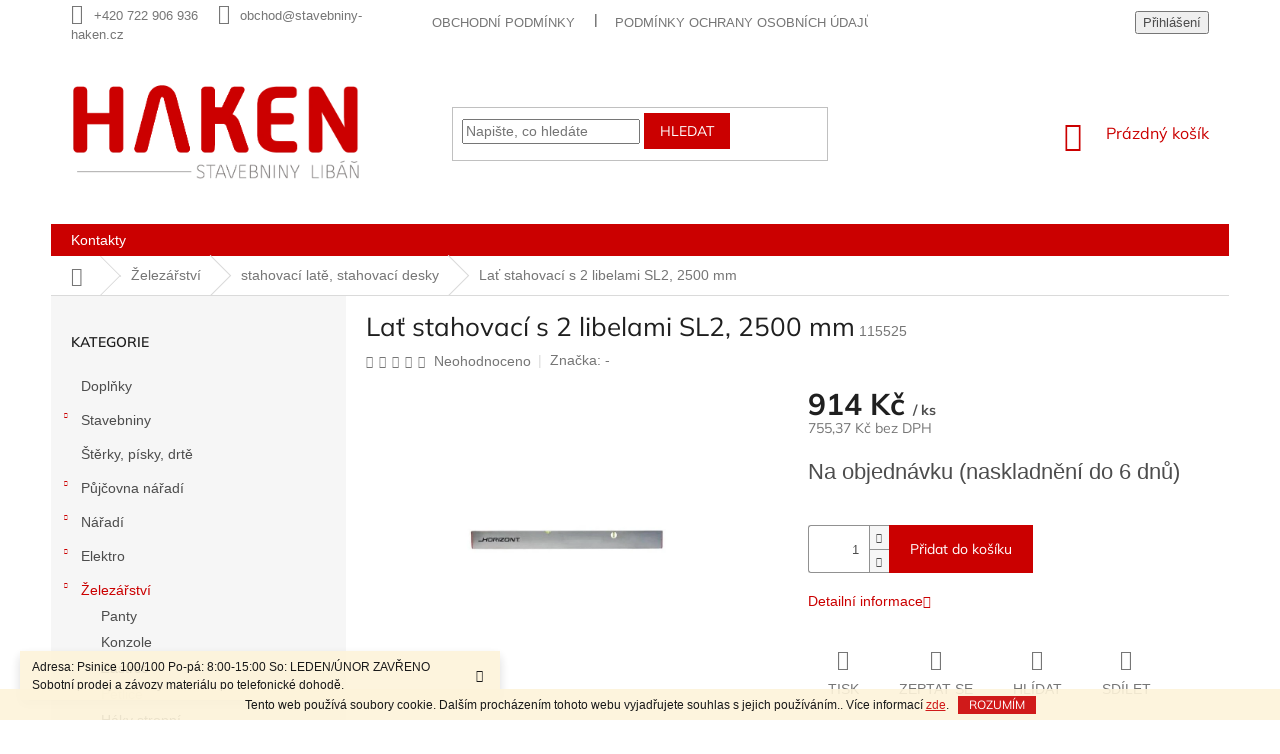

--- FILE ---
content_type: text/html; charset=utf-8
request_url: https://www.stavebniny-haken.cz/lat-stahovaci-s-2-libelami-sl2--2500-mm/
body_size: 31856
content:
<!doctype html><html lang="cs" dir="ltr" class="header-background-light external-fonts-loaded"><head><meta charset="utf-8" /><meta name="viewport" content="width=device-width,initial-scale=1" /><title>Lať stahovací s 2 libelami SL2, 2500 mm - Stavebniny Haken - Libáň</title><link rel="preconnect" href="https://cdn.myshoptet.com" /><link rel="dns-prefetch" href="https://cdn.myshoptet.com" /><link rel="preload" href="https://cdn.myshoptet.com/prj/dist/master/cms/libs/jquery/jquery-1.11.3.min.js" as="script" /><link href="https://cdn.myshoptet.com/prj/dist/master/cms/templates/frontend_templates/shared/css/font-face/mulish.css" rel="stylesheet"><link href="https://cdn.myshoptet.com/prj/dist/master/shop/dist/font-shoptet-11.css.62c94c7785ff2cea73b2.css" rel="stylesheet"><script>
dataLayer = [];
dataLayer.push({'shoptet' : {
    "pageId": 6159,
    "pageType": "productDetail",
    "currency": "CZK",
    "currencyInfo": {
        "decimalSeparator": ",",
        "exchangeRate": 1,
        "priceDecimalPlaces": 2,
        "symbol": "K\u010d",
        "symbolLeft": 0,
        "thousandSeparator": " "
    },
    "language": "cs",
    "projectId": 438182,
    "product": {
        "id": 1827,
        "guid": "689267ba-bbda-11eb-9313-ecf4bbd79d2f",
        "hasVariants": false,
        "codes": [
            {
                "code": 115525
            }
        ],
        "code": "115525",
        "name": "La\u0165 stahovac\u00ed s 2 libelami SL2, 2500 mm",
        "appendix": "",
        "weight": 0,
        "manufacturer": "-",
        "manufacturerGuid": "1EF5333F16166B1AADFFDA0BA3DED3EE",
        "currentCategory": "\u017delez\u00e1\u0159stv\u00ed | stahovac\u00ed lat\u011b, stahovac\u00ed desky",
        "currentCategoryGuid": "9f5a3750-c21f-11eb-b577-0cc47a6c8f54",
        "defaultCategory": "\u017delez\u00e1\u0159stv\u00ed | stahovac\u00ed lat\u011b, stahovac\u00ed desky",
        "defaultCategoryGuid": "9f5a3750-c21f-11eb-b577-0cc47a6c8f54",
        "currency": "CZK",
        "priceWithVat": 914
    },
    "stocks": [
        {
            "id": "ext",
            "title": "Sklad",
            "isDeliveryPoint": 0,
            "visibleOnEshop": 1
        }
    ],
    "cartInfo": {
        "id": null,
        "freeShipping": false,
        "freeShippingFrom": null,
        "leftToFreeGift": {
            "formattedPrice": "0 K\u010d",
            "priceLeft": 0
        },
        "freeGift": false,
        "leftToFreeShipping": {
            "priceLeft": null,
            "dependOnRegion": null,
            "formattedPrice": null
        },
        "discountCoupon": [],
        "getNoBillingShippingPrice": {
            "withoutVat": 0,
            "vat": 0,
            "withVat": 0
        },
        "cartItems": [],
        "taxMode": "ORDINARY"
    },
    "cart": [],
    "customer": {
        "priceRatio": 1,
        "priceListId": 1,
        "groupId": null,
        "registered": false,
        "mainAccount": false
    }
}});
</script>
<meta property="og:type" content="website"><meta property="og:site_name" content="stavebniny-haken.cz"><meta property="og:url" content="https://www.stavebniny-haken.cz/lat-stahovaci-s-2-libelami-sl2--2500-mm/"><meta property="og:title" content="Lať stahovací s 2 libelami SL2, 2500 mm - Stavebniny Haken - Libáň"><meta name="author" content="Stavebniny Haken - Libáň"><meta name="web_author" content="Shoptet.cz"><meta name="dcterms.rightsHolder" content="www.stavebniny-haken.cz"><meta name="robots" content="index,follow"><meta property="og:image" content="https://cdn.myshoptet.com/usr/www.stavebniny-haken.cz/user/shop/big/1827_lat-stahovaci-s-2-libelami-sl2--2500-mm.jpg?60aca275"><meta property="og:description" content="Lať stahovací s 2 libelami SL2, 2500 mm. "><meta name="description" content="Lať stahovací s 2 libelami SL2, 2500 mm. "><meta property="product:price:amount" content="914"><meta property="product:price:currency" content="CZK"><style>:root {--color-primary: #cb0000;--color-primary-h: 0;--color-primary-s: 100%;--color-primary-l: 40%;--color-primary-hover: #cb0000;--color-primary-hover-h: 0;--color-primary-hover-s: 100%;--color-primary-hover-l: 40%;--color-secondary: #cb0000;--color-secondary-h: 0;--color-secondary-s: 100%;--color-secondary-l: 40%;--color-secondary-hover: #cb0000;--color-secondary-hover-h: 0;--color-secondary-hover-s: 100%;--color-secondary-hover-l: 40%;--color-tertiary: #cb0000;--color-tertiary-h: 0;--color-tertiary-s: 100%;--color-tertiary-l: 40%;--color-tertiary-hover: #cb0000;--color-tertiary-hover-h: 0;--color-tertiary-hover-s: 100%;--color-tertiary-hover-l: 40%;--color-header-background: #ffffff;--template-font: "sans-serif";--template-headings-font: "Mulish";--header-background-url: url("[data-uri]");--cookies-notice-background: #1A1937;--cookies-notice-color: #F8FAFB;--cookies-notice-button-hover: #f5f5f5;--cookies-notice-link-hover: #27263f;--templates-update-management-preview-mode-content: "Náhled aktualizací šablony je aktivní pro váš prohlížeč."}</style>
    
    <link href="https://cdn.myshoptet.com/prj/dist/master/shop/dist/main-11.less.5a24dcbbdabfd189c152.css" rel="stylesheet" />
        
    <script>var shoptet = shoptet || {};</script>
    <script src="https://cdn.myshoptet.com/prj/dist/master/shop/dist/main-3g-header.js.05f199e7fd2450312de2.js"></script>
<!-- User include --><!-- project html code header -->
<style>
#header .site-name a img {
	max-height: 100px;
	}

.top-navigation-bar {
	border-top-color: transparent;
	border-bottom-color: transparent;
	background-color: #fff;
	}

.homepage-box {
	margin-top: 0px !important;
	margin-bottom: 0px !important;
  padding: 0px;
	}

.carousel-inner>.item>img,
.carousel-inner>.item>a>img {
	line-height: 1;
	width: 100%;
	}

.id-1 .welcome {
	margin-top: 2rem;
	margin-bottom: 2rem;
	}

.in-sterky--pisky--drte .add-to-cart,
.in-sterky--pisky--drte .add-to-cart-button { display: none; }

.subcategories.with-image li a .image {
	display: none;
	}

.categories {
	padding-top: 4px;
	padding-bottom: 4px;
	}

#productsTop .product {
	border-color: transparent;
	border: 1px solid transparent !important;
	}

.products>div {
	border-color: #dadada;
	border: 1px solid #dadada !important;
	border-radius: 5px;
	}

.products>div {
    border-color: #dadada;
    border: 1px solid #dadada !important;
    border-radius: 5px;
}

.products-inline .button-wrapper {
	padding: 0px !important;
	border: 0px !important;
	}

.btn.btn-cart::before,
a.btn.btn-cart::before,
.btn.add-to-cart-button::before,
a.btn.add-to-cart-button::before {
	display: none;
	}

@media (max-width: 768px) {
	.id-1 .width33p {
		position: relative;
		height: 80px;
		line-height: 7.7rem;
  	width: 100%;
		margin: 2% 0px !important;
		float: left;
		padding: 15px 10px;
		border: 1px solid #dadada;
		text-align: center;
		border-radius: 4px;
		}
	}
  
@media (min-width: 768px) {
	.id-1 .container {
    padding-left: 0px;
    padding-right: 0px;
		}

  .header-top {
		height: 180px;
		}

	.navigation-in>ul>li.ext>ul>li.has-third-level>a {
    display: none;
		}

	.id-1 .width33p {
		position: relative;
		height: 80px;
		line-height: 7.7rem;
  	width: 32.333%;
		margin: 0.5% !important;
		float: left;
		padding: 15px 10px;
		border: 1px solid #dadada;
		text-align: center;
		border-radius: 4px;
		}
	}

@media (min-width: 1200px) {
.products-block>div {
    flex: 0 0 auto;
    width: 31.333333%;
    margin: 1%;
    }

	.custom-footer {
    padding-left: 0px;
    padding-top: 40px;
		}

  #footer .site-name {
    display: none;
		}
	}

.id-1 .homepage-box {
	border-top-color: transparent;
	border-bottom-color: transparent;
	background-color: transparent;
	}

.id-1 .welcome div {
	max-width: 100%;
	margin-left: auto;
	margin-right: auto;
	}

.id-1 .width33p a {
    position: absolute;
    top: 0px;
    left: 0px;
    width: 100%;
    height: 100%;
}

.id-1 .width33p a:hover {
    position: absolute;
    top: 0px;
    left: 0px;
    width: 100%;
    height: 100%;
    background: #cb0000;
    color: #ffffff;
}

.id-1 .homepage-box.welcome-wrapper {
	margin-top: 0px;
	margin-bottom: 0px;
	padding-top: 0px;
	padding-bottom: 0px;
	padding-left: 0px;
	padding-right: 0px;
	}

#calculate {
  max-width: 400px;
  border: solid 1px #ccc;
  padding: 5px;
  margin-bottom: 5px;
  border-radius: 8px;
}
#calculate th, td {
  text-align: left;
}
</style>

<!-- Global site tag (gtag.js) - Google Analytics -->
<script async src="https://www.googletagmanager.com/gtag/js?id=G-GGTG2L6R4Y"></script>
<script>
  window.dataLayer = window.dataLayer || [];
  function gtag(){dataLayer.push(arguments);}
  gtag('js', new Date());

  gtag('config', 'G-GGTG2L6R4Y');
</script>
<!-- /User include --><link rel="shortcut icon" href="/favicon.ico" type="image/x-icon" /><link rel="canonical" href="https://www.stavebniny-haken.cz/lat-stahovaci-s-2-libelami-sl2--2500-mm/" />    <!-- Global site tag (gtag.js) - Google Analytics -->
    <script async src="https://www.googletagmanager.com/gtag/js?id=16712141390"></script>
    <script>
        
        window.dataLayer = window.dataLayer || [];
        function gtag(){dataLayer.push(arguments);}
        

        
        gtag('js', new Date());

        
                gtag('config', 'G-VFZSRMY9RC', {"groups":"GA4","send_page_view":false,"content_group":"productDetail","currency":"CZK","page_language":"cs"});
        
        
                gtag('config', 'AW-16712141390');
        
        
        
        
                    gtag('event', 'page_view', {"send_to":"GA4","page_language":"cs","content_group":"productDetail","currency":"CZK"});
        
                gtag('set', 'currency', 'CZK');

        gtag('event', 'view_item', {
            "send_to": "UA",
            "items": [
                {
                    "id": "115525",
                    "name": "La\u0165 stahovac\u00ed s 2 libelami SL2, 2500 mm",
                    "category": "\u017delez\u00e1\u0159stv\u00ed \/ stahovac\u00ed lat\u011b, stahovac\u00ed desky",
                                        "brand": "-",
                                                            "price": 755.37
                }
            ]
        });
        
        
        
        
        
                    gtag('event', 'view_item', {"send_to":"GA4","page_language":"cs","content_group":"productDetail","value":755.37,"currency":"CZK","items":[{"item_id":"115525","item_name":"La\u0165 stahovac\u00ed s 2 libelami SL2, 2500 mm","item_brand":"-","item_category":"\u017delez\u00e1\u0159stv\u00ed","item_category2":"stahovac\u00ed lat\u011b, stahovac\u00ed desky","price":755.37,"quantity":1,"index":0}]});
        
        
        
        
        
        
        
        document.addEventListener('DOMContentLoaded', function() {
            if (typeof shoptet.tracking !== 'undefined') {
                for (var id in shoptet.tracking.bannersList) {
                    gtag('event', 'view_promotion', {
                        "send_to": "UA",
                        "promotions": [
                            {
                                "id": shoptet.tracking.bannersList[id].id,
                                "name": shoptet.tracking.bannersList[id].name,
                                "position": shoptet.tracking.bannersList[id].position
                            }
                        ]
                    });
                }
            }

            shoptet.consent.onAccept(function(agreements) {
                if (agreements.length !== 0) {
                    console.debug('gtag consent accept');
                    var gtagConsentPayload =  {
                        'ad_storage': agreements.includes(shoptet.config.cookiesConsentOptPersonalisation)
                            ? 'granted' : 'denied',
                        'analytics_storage': agreements.includes(shoptet.config.cookiesConsentOptAnalytics)
                            ? 'granted' : 'denied',
                                                                                                'ad_user_data': agreements.includes(shoptet.config.cookiesConsentOptPersonalisation)
                            ? 'granted' : 'denied',
                        'ad_personalization': agreements.includes(shoptet.config.cookiesConsentOptPersonalisation)
                            ? 'granted' : 'denied',
                        };
                    console.debug('update consent data', gtagConsentPayload);
                    gtag('consent', 'update', gtagConsentPayload);
                    dataLayer.push(
                        { 'event': 'update_consent' }
                    );
                }
            });
        });
    </script>
</head><body class="desktop id-6159 in-stahovaci-late--stahovaci-desky-3 template-11 type-product type-detail multiple-columns-body columns-3 ums_forms_redesign--off ums_a11y_category_page--on ums_discussion_rating_forms--off ums_flags_display_unification--on ums_a11y_login--on mobile-header-version-0"><noscript>
    <style>
        #header {
            padding-top: 0;
            position: relative !important;
            top: 0;
        }
        .header-navigation {
            position: relative !important;
        }
        .overall-wrapper {
            margin: 0 !important;
        }
        body:not(.ready) {
            visibility: visible !important;
        }
    </style>
    <div class="no-javascript">
        <div class="no-javascript__title">Musíte změnit nastavení vašeho prohlížeče</div>
        <div class="no-javascript__text">Podívejte se na: <a href="https://www.google.com/support/bin/answer.py?answer=23852">Jak povolit JavaScript ve vašem prohlížeči</a>.</div>
        <div class="no-javascript__text">Pokud používáte software na blokování reklam, může být nutné povolit JavaScript z této stránky.</div>
        <div class="no-javascript__text">Děkujeme.</div>
    </div>
</noscript>

        <div id="fb-root"></div>
        <script>
            window.fbAsyncInit = function() {
                FB.init({
                    autoLogAppEvents : true,
                    xfbml            : true,
                    version          : 'v24.0'
                });
            };
        </script>
        <script async defer crossorigin="anonymous" src="https://connect.facebook.net/cs_CZ/sdk.js#xfbml=1&version=v24.0"></script>    <div class="cookie-ag-wrap">
        <div class="site-msg cookies" data-testid="cookiePopup" data-nosnippet>
            <form action="">
                Tento web používá soubory cookie. Dalším procházením tohoto webu vyjadřujete souhlas s jejich používáním.. Více informací <a href="/podminky-ochrany-osobnich-udaju/" target="\&quot;_blank\&quot;" rel="\&quot;" noreferrer="">zde</a>.
                <button type="submit" class="btn btn-xs btn-default CookiesOK" data-cookie-notice-ttl="7" data-testid="buttonCookieSubmit">Rozumím</button>
            </form>
        </div>
            </div>
<a href="#content" class="skip-link sr-only">Přejít na obsah</a><div class="overall-wrapper"><div class="site-msg information"><div class="container"><div class="text">Adresa: Psinice 100/100
Po-pá: 8:00-15:00
So: LEDEN/ÚNOR ZAVŘENO
Sobotní prodej a závozy materiálu po telefonické dohodě.</div><div class="close js-close-information-msg"></div></div></div><div class="user-action"><div class="container">
    <div class="user-action-in">
                    <div id="login" class="user-action-login popup-widget login-widget" role="dialog" aria-labelledby="loginHeading">
        <div class="popup-widget-inner">
                            <h2 id="loginHeading">Přihlášení k vašemu účtu</h2><div id="customerLogin"><form action="/action/Customer/Login/" method="post" id="formLoginIncluded" class="csrf-enabled formLogin" data-testid="formLogin"><input type="hidden" name="referer" value="" /><div class="form-group"><div class="input-wrapper email js-validated-element-wrapper no-label"><input type="email" name="email" class="form-control" autofocus placeholder="E-mailová adresa (např. jan@novak.cz)" data-testid="inputEmail" autocomplete="email" required /></div></div><div class="form-group"><div class="input-wrapper password js-validated-element-wrapper no-label"><input type="password" name="password" class="form-control" placeholder="Heslo" data-testid="inputPassword" autocomplete="current-password" required /><span class="no-display">Nemůžete vyplnit toto pole</span><input type="text" name="surname" value="" class="no-display" /></div></div><div class="form-group"><div class="login-wrapper"><button type="submit" class="btn btn-secondary btn-text btn-login" data-testid="buttonSubmit">Přihlásit se</button><div class="password-helper"><a href="/registrace/" data-testid="signup" rel="nofollow">Nová registrace</a><a href="/klient/zapomenute-heslo/" rel="nofollow">Zapomenuté heslo</a></div></div></div></form>
</div>                    </div>
    </div>

                            <div id="cart-widget" class="user-action-cart popup-widget cart-widget loader-wrapper" data-testid="popupCartWidget" role="dialog" aria-hidden="true">
    <div class="popup-widget-inner cart-widget-inner place-cart-here">
        <div class="loader-overlay">
            <div class="loader"></div>
        </div>
    </div>

    <div class="cart-widget-button">
        <a href="/kosik/" class="btn btn-conversion" id="continue-order-button" rel="nofollow" data-testid="buttonNextStep">Pokračovat do košíku</a>
    </div>
</div>
            </div>
</div>
</div><div class="top-navigation-bar" data-testid="topNavigationBar">

    <div class="container">

        <div class="top-navigation-contacts">
            <strong>Zákaznická podpora:</strong><a href="tel:+420722906936" class="project-phone" aria-label="Zavolat na +420722906936" data-testid="contactboxPhone"><span>+420 722 906 936</span></a><a href="mailto:obchod@stavebniny-haken.cz" class="project-email" data-testid="contactboxEmail"><span>obchod@stavebniny-haken.cz</span></a>        </div>

                            <div class="top-navigation-menu">
                <div class="top-navigation-menu-trigger"></div>
                <ul class="top-navigation-bar-menu">
                                            <li class="top-navigation-menu-item-39">
                            <a href="/obchodni-podminky/" target="blank">Obchodní podmínky</a>
                        </li>
                                            <li class="top-navigation-menu-item-691">
                            <a href="/podminky-ochrany-osobnich-udaju/">Podmínky ochrany osobních údajů </a>
                        </li>
                                    </ul>
                <ul class="top-navigation-bar-menu-helper"></ul>
            </div>
        
        <div class="top-navigation-tools top-navigation-tools--language">
            <div class="responsive-tools">
                <a href="#" class="toggle-window" data-target="search" aria-label="Hledat" data-testid="linkSearchIcon"></a>
                                                            <a href="#" class="toggle-window" data-target="login"></a>
                                                    <a href="#" class="toggle-window" data-target="navigation" aria-label="Menu" data-testid="hamburgerMenu"></a>
            </div>
                        <button class="top-nav-button top-nav-button-login toggle-window" type="button" data-target="login" aria-haspopup="dialog" aria-controls="login" aria-expanded="false" data-testid="signin"><span>Přihlášení</span></button>        </div>

    </div>

</div>
<header id="header"><div class="container navigation-wrapper">
    <div class="header-top">
        <div class="site-name-wrapper">
            <div class="site-name"><a href="/" data-testid="linkWebsiteLogo"><img src="https://cdn.myshoptet.com/usr/www.stavebniny-haken.cz/user/logos/haken-logotyp.png" alt="Stavebniny Haken - Libáň" fetchpriority="low" /></a></div>        </div>
        <div class="search" itemscope itemtype="https://schema.org/WebSite">
            <meta itemprop="headline" content="stahovací latě, stahovací desky"/><meta itemprop="url" content="https://www.stavebniny-haken.cz"/><meta itemprop="text" content="Lať stahovací s 2 libelami SL2, 2500 mm. "/>            <form action="/action/ProductSearch/prepareString/" method="post"
    id="formSearchForm" class="search-form compact-form js-search-main"
    itemprop="potentialAction" itemscope itemtype="https://schema.org/SearchAction" data-testid="searchForm">
    <fieldset>
        <meta itemprop="target"
            content="https://www.stavebniny-haken.cz/vyhledavani/?string={string}"/>
        <input type="hidden" name="language" value="cs"/>
        
            
<input
    type="search"
    name="string"
        class="query-input form-control search-input js-search-input"
    placeholder="Napište, co hledáte"
    autocomplete="off"
    required
    itemprop="query-input"
    aria-label="Vyhledávání"
    data-testid="searchInput"
>
            <button type="submit" class="btn btn-default" data-testid="searchBtn">Hledat</button>
        
    </fieldset>
</form>
        </div>
        <div class="navigation-buttons">
                
    <a href="/kosik/" class="btn btn-icon toggle-window cart-count" data-target="cart" data-hover="true" data-redirect="true" data-testid="headerCart" rel="nofollow" aria-haspopup="dialog" aria-expanded="false" aria-controls="cart-widget">
        
                <span class="sr-only">Nákupní košík</span>
        
            <span class="cart-price visible-lg-inline-block" data-testid="headerCartPrice">
                                    Prázdný košík                            </span>
        
    
            </a>
        </div>
    </div>
    <nav id="navigation" aria-label="Hlavní menu" data-collapsible="true"><div class="navigation-in menu"><ul class="menu-level-1" role="menubar" data-testid="headerMenuItems"><li class="menu-item-29" role="none"><a href="/kontakty/" data-testid="headerMenuItem" role="menuitem" aria-expanded="false"><b>Kontakty</b></a></li>
<li class="appended-category menu-item-14459" role="none"><a href="/doplnky-3/"><b>Doplňky</b></a></li><li class="appended-category menu-item-711 ext" role="none"><a href="/stavebniny/"><b>Stavebniny</b><span class="submenu-arrow" role="menuitem"></span></a><ul class="menu-level-2 menu-level-2-appended" role="menu"><li class="menu-item-717" role="none"><a href="/hruba-stavba/" data-testid="headerMenuItem" role="menuitem"><span>Hrubá stavba</span></a></li><li class="menu-item-720" role="none"><a href="/strechy/" data-testid="headerMenuItem" role="menuitem"><span>Střechy</span></a></li><li class="menu-item-723" role="none"><a href="/pojiva-a-maltove-smesi/" data-testid="headerMenuItem" role="menuitem"><span>Pojiva a maltové směsi</span></a></li><li class="menu-item-726" role="none"><a href="/sadrokartonove-systemy/" data-testid="headerMenuItem" role="menuitem"><span>Sádrokartonové systémy</span></a></li><li class="menu-item-729" role="none"><a href="/stavebni-chemie/" data-testid="headerMenuItem" role="menuitem"><span>Stavební chemie</span></a></li><li class="menu-item-732" role="none"><a href="/zahradni-architektura/" data-testid="headerMenuItem" role="menuitem"><span>Zahradní architektura</span></a></li><li class="menu-item-735" role="none"><a href="/zateplovaci-systemy/" data-testid="headerMenuItem" role="menuitem"><span>Zateplovací systémy</span></a></li><li class="menu-item-738" role="none"><a href="/hydroizolace/" data-testid="headerMenuItem" role="menuitem"><span>Hydroizolace</span></a></li><li class="menu-item-741" role="none"><a href="/tepelne-izolace/" data-testid="headerMenuItem" role="menuitem"><span>Tepelné izolace</span></a></li><li class="menu-item-744" role="none"><a href="/drevo/" data-testid="headerMenuItem" role="menuitem"><span>Dřevo</span></a></li><li class="menu-item-747" role="none"><a href="/voda--kanalizace-a-odvetrani/" data-testid="headerMenuItem" role="menuitem"><span>Voda, Kanalizace a odvětrání</span></a></li><li class="menu-item-750" role="none"><a href="/hutni-materialy/" data-testid="headerMenuItem" role="menuitem"><span>Hutní materiály</span></a></li><li class="menu-item-753" role="none"><a href="/stavebni-vyplne/" data-testid="headerMenuItem" role="menuitem"><span>Stavební výplně</span></a></li></ul></li><li class="appended-category menu-item-706" role="none"><a href="/sterky--pisky--drte/"><b>Štěrky, písky, drtě</b></a></li><li class="appended-category menu-item-8022 ext" role="none"><a href="/pujcovna-naradi/"><b>Půjčovna nářadí</b><span class="submenu-arrow" role="menuitem"></span></a><ul class="menu-level-2 menu-level-2-appended" role="menu"><li class="menu-item-9066" role="none"><a href="/bourani-a-vrtani/" data-testid="headerMenuItem" role="menuitem"><span>Bourání a vrtání</span></a></li><li class="menu-item-9069" role="none"><a href="/rezani-a-deleni-2/" data-testid="headerMenuItem" role="menuitem"><span>Řezání a dělení</span></a></li><li class="menu-item-9072" role="none"><a href="/brouseni-a-hoblovani/" data-testid="headerMenuItem" role="menuitem"><span>Broušení a hoblování</span></a></li><li class="menu-item-9075" role="none"><a href="/kotveni-a-spojovani/" data-testid="headerMenuItem" role="menuitem"><span>Kotvení a spojování</span></a></li><li class="menu-item-9078" role="none"><a href="/hutneni/" data-testid="headerMenuItem" role="menuitem"><span>Hutnění</span></a></li><li class="menu-item-9081" role="none"><a href="/leseni/" data-testid="headerMenuItem" role="menuitem"><span>Lešení</span></a></li><li class="menu-item-9084" role="none"><a href="/manipulace-a-preprava-2/" data-testid="headerMenuItem" role="menuitem"><span>Manipulace a přeprava</span></a></li><li class="menu-item-9087" role="none"><a href="/vyroba-energie/" data-testid="headerMenuItem" role="menuitem"><span>Výroba energie</span></a></li><li class="menu-item-9090" role="none"><a href="/vytapeni-a-vysouseni/" data-testid="headerMenuItem" role="menuitem"><span>Vytápění a vysoušení</span></a></li><li class="menu-item-9168" role="none"><a href="/zemni-vrtaky/" data-testid="headerMenuItem" role="menuitem"><span>Zemní vrtáky</span></a></li><li class="menu-item-9171" role="none"><a href="/cisteni-a-uklid/" data-testid="headerMenuItem" role="menuitem"><span>Čištění a úklid</span></a></li></ul></li><li class="appended-category menu-item-11310 ext" role="none"><a href="/naradi-2/"><b>Nářadí</b><span class="submenu-arrow" role="menuitem"></span></a><ul class="menu-level-2 menu-level-2-appended" role="menu"><li class="menu-item-11313" role="none"><a href="/gola-sady-a-prislusenstvi/" data-testid="headerMenuItem" role="menuitem"><span>Gola sady a příslušenství</span></a></li><li class="menu-item-11319" role="none"><a href="/dilenske-naradi/" data-testid="headerMenuItem" role="menuitem"><span>Dílenské nářadí</span></a></li><li class="menu-item-11322" role="none"><a href="/autoservis--autodoplnky/" data-testid="headerMenuItem" role="menuitem"><span>Autoservis, autodoplňky</span></a></li><li class="menu-item-11340" role="none"><a href="/zahrada/" data-testid="headerMenuItem" role="menuitem"><span>Zahrada</span></a></li><li class="menu-item-11388" role="none"><a href="/vzduchove-naradi/" data-testid="headerMenuItem" role="menuitem"><span>Vzduchové nářadí</span></a></li><li class="menu-item-11394" role="none"><a href="/aku-naradi/" data-testid="headerMenuItem" role="menuitem"><span>AKU nářadí</span></a></li><li class="menu-item-11400" role="none"><a href="/elektricke-naradi/" data-testid="headerMenuItem" role="menuitem"><span>Elektrické nářadí</span></a></li><li class="menu-item-11418" role="none"><a href="/stavba/" data-testid="headerMenuItem" role="menuitem"><span>Stavba</span></a></li><li class="menu-item-11457" role="none"><a href="/osvetleni/" data-testid="headerMenuItem" role="menuitem"><span>Osvětlení</span></a></li><li class="menu-item-11487" role="none"><a href="/mereni-a-rysovani/" data-testid="headerMenuItem" role="menuitem"><span>Měření a rýsování</span></a></li><li class="menu-item-11505" role="none"><a href="/ochranne-pomucky/" data-testid="headerMenuItem" role="menuitem"><span>Ochranné pomůcky</span></a></li><li class="menu-item-11544" role="none"><a href="/kapsare--kufry--organizery/" data-testid="headerMenuItem" role="menuitem"><span>Kapsáře, kufry, organizéry</span></a></li><li class="menu-item-11601" role="none"><a href="/lepici-pasky-a-izolace/" data-testid="headerMenuItem" role="menuitem"><span>Lepící pásky a izolace</span></a></li><li class="menu-item-11607" role="none"><a href="/vodovodni-baterie-a-doplnky/" data-testid="headerMenuItem" role="menuitem"><span>Vodovodní baterie a doplňky</span></a></li><li class="menu-item-11622" role="none"><a href="/cerpadla-3/" data-testid="headerMenuItem" role="menuitem"><span>Čerpadla</span></a></li><li class="menu-item-11847" role="none"><a href="/elektrocentraly-2/" data-testid="headerMenuItem" role="menuitem"><span>Elektrocentrály</span></a></li><li class="menu-item-11889" role="none"><a href="/zamky-a-zamkove-vlozky/" data-testid="headerMenuItem" role="menuitem"><span>Zámky a zámkové vložky</span></a></li><li class="menu-item-12012" role="none"><a href="/svarovaci-technika/" data-testid="headerMenuItem" role="menuitem"><span>Svařovací technika</span></a></li><li class="menu-item-12258" role="none"><a href="/popruhy-a-gumy/" data-testid="headerMenuItem" role="menuitem"><span>Popruhy a gumy</span></a></li><li class="menu-item-12276" role="none"><a href="/elektrikarske-stahovaci-pasky/" data-testid="headerMenuItem" role="menuitem"><span>Elektrikářské stahovací pásky</span></a></li><li class="menu-item-12507" role="none"><a href="/formy-na-sunku/" data-testid="headerMenuItem" role="menuitem"><span>Formy na šunku</span></a></li><li class="menu-item-12609" role="none"><a href="/prodluzovaci-kabely/" data-testid="headerMenuItem" role="menuitem"><span>Prodlužovací kabely</span></a></li><li class="menu-item-12915" role="none"><a href="/rudliky/" data-testid="headerMenuItem" role="menuitem"><span>Rudlíky</span></a></li></ul></li><li class="appended-category menu-item-6063 ext" role="none"><a href="/elektro-8/"><b>Elektro</b><span class="submenu-arrow" role="menuitem"></span></a><ul class="menu-level-2 menu-level-2-appended" role="menu"><li class="menu-item-6066" role="none"><a href="/prodluzovaci-kabely-5/" data-testid="headerMenuItem" role="menuitem"><span>prodlužovací kabely</span></a></li><li class="menu-item-6075" role="none"><a href="/elektroinstalacni-material-4/" data-testid="headerMenuItem" role="menuitem"><span>elektroinstalační materiál</span></a></li><li class="menu-item-6093" role="none"><a href="/reflektory-a-svitilny-3/" data-testid="headerMenuItem" role="menuitem"><span>reflektory a svítilny</span></a></li><li class="menu-item-6096" role="none"><a href="/zarovky-3/" data-testid="headerMenuItem" role="menuitem"><span>žárovky</span></a></li><li class="menu-item-6099" role="none"><a href="/elektro-naradi-3/" data-testid="headerMenuItem" role="menuitem"><span>elektro nářadí</span></a></li><li class="menu-item-6105" role="none"><a href="/baterie-4/" data-testid="headerMenuItem" role="menuitem"><span>baterie</span></a></li><li class="menu-item-8838" role="none"><a href="/jistice-stykace-a-pristroje/" data-testid="headerMenuItem" role="menuitem"><span>Jističe,stykače a přístroje</span></a></li></ul></li><li class="appended-category menu-item-6108 ext" role="none"><a href="/zelezarstvi-3/"><b>Železářství</b><span class="submenu-arrow" role="menuitem"></span></a><ul class="menu-level-2 menu-level-2-appended" role="menu"><li class="menu-item-9317" role="none"><a href="/panty/" data-testid="headerMenuItem" role="menuitem"><span>Panty</span></a></li><li class="menu-item-9323" role="none"><a href="/konzole/" data-testid="headerMenuItem" role="menuitem"><span>Konzole</span></a></li><li class="menu-item-9326" role="none"><a href="/zastrce/" data-testid="headerMenuItem" role="menuitem"><span>Zástrče</span></a></li><li class="menu-item-9334" role="none"><a href="/petlice/" data-testid="headerMenuItem" role="menuitem"><span>Petlice</span></a></li><li class="menu-item-14444" role="none"><a href="/haky-stropni/" data-testid="headerMenuItem" role="menuitem"><span>Háky stropní</span></a></li><li class="menu-item-14450" role="none"><a href="/tesarske-kovani/" data-testid="headerMenuItem" role="menuitem"><span>Tesařské kování</span></a></li><li class="menu-item-6111" role="none"><a href="/meridla-3/" data-testid="headerMenuItem" role="menuitem"><span>měřidla</span></a></li><li class="menu-item-6123" role="none"><a href="/tuzky--kridy--popisovace-3/" data-testid="headerMenuItem" role="menuitem"><span>tužky, křídy, popisovače</span></a></li><li class="menu-item-6135" role="none"><a href="/pravitka--meritka--rys-jehly--kruzitka-3/" data-testid="headerMenuItem" role="menuitem"><span>pravítka, měřítka, rýs.jehly, kružítka</span></a></li><li class="menu-item-6147" role="none"><a href="/uhelniky-4/" data-testid="headerMenuItem" role="menuitem"><span>úhelníky</span></a></li><li class="menu-item-6150" role="none"><a href="/vodovahy-4/" data-testid="headerMenuItem" role="menuitem"><span>vodováhy</span></a></li><li class="menu-item-6159" role="none"><a href="/stahovaci-late--stahovaci-desky-3/" data-testid="headerMenuItem" role="menuitem"><span>stahovací latě, stahovací desky</span></a></li><li class="menu-item-6183" role="none"><a href="/noze-5/" data-testid="headerMenuItem" role="menuitem"><span>nože</span></a></li><li class="menu-item-6213" role="none"><a href="/rezace-trubek-3/" data-testid="headerMenuItem" role="menuitem"><span>řezače trubek</span></a></li><li class="menu-item-6216" role="none"><a href="/nuzky-6/" data-testid="headerMenuItem" role="menuitem"><span>nůžky</span></a></li><li class="menu-item-6225" role="none"><a href="/kleste-7/" data-testid="headerMenuItem" role="menuitem"><span>kleště</span></a></li><li class="menu-item-6252" role="none"><a href="/klice-3/" data-testid="headerMenuItem" role="menuitem"><span>klíče</span></a></li><li class="menu-item-6261" role="none"><a href="/racny--hlavice-3/" data-testid="headerMenuItem" role="menuitem"><span>ráčny, hlavice</span></a></li><li class="menu-item-6267" role="none"><a href="/gola-sady--sady-naradi-3/" data-testid="headerMenuItem" role="menuitem"><span>gola sady, sady nářadí</span></a></li><li class="menu-item-6303" role="none"><a href="/sroubovaky-4/" data-testid="headerMenuItem" role="menuitem"><span>šroubováky</span></a></li><li class="menu-item-6315" role="none"><a href="/bity-3/" data-testid="headerMenuItem" role="menuitem"><span>bity</span></a></li><li class="menu-item-6330" role="none"><a href="/frezy--nastavce--zavitniky-3/" data-testid="headerMenuItem" role="menuitem"><span>frézy, nástavce, závitníky</span></a></li><li class="menu-item-6339" role="none"><a href="/kladiva-a-palice-3/" data-testid="headerMenuItem" role="menuitem"><span>kladiva a palice</span></a></li><li class="menu-item-6372" role="none"><a href="/sekace--drazkovace-3/" data-testid="headerMenuItem" role="menuitem"><span>sekáče, drážkovače</span></a></li><li class="menu-item-6378" role="none"><a href="/pacidla-3/" data-testid="headerMenuItem" role="menuitem"><span>páčidla</span></a></li><li class="menu-item-6381" role="none"><a href="/dlata-4/" data-testid="headerMenuItem" role="menuitem"><span>dláta</span></a></li><li class="menu-item-6384" role="none"><a href="/prubojniky--dulciky--raznice--derovace-3/" data-testid="headerMenuItem" role="menuitem"><span>průbojníky, důlčíky, raznice, děrovače</span></a></li><li class="menu-item-6387" role="none"><a href="/hobliky-3/" data-testid="headerMenuItem" role="menuitem"><span>hoblíky</span></a></li><li class="menu-item-6390" role="none"><a href="/vrtaky-3/" data-testid="headerMenuItem" role="menuitem"><span>vrtáky</span></a></li><li class="menu-item-6435" role="none"><a href="/kotouce-diamantove-2/" data-testid="headerMenuItem" role="menuitem"><span>kotouče diamantové</span></a></li><li class="menu-item-6450" role="none"><a href="/kotouce-rezne-a-brusne-3/" data-testid="headerMenuItem" role="menuitem"><span>kotouče řezné a brusné</span></a></li><li class="menu-item-6462" role="none"><a href="/brusne-papiry--platna-3/" data-testid="headerMenuItem" role="menuitem"><span>brusné papíry, plátna</span></a></li><li class="menu-item-6474" role="none"><a href="/kartace-4/" data-testid="headerMenuItem" role="menuitem"><span>kartáče</span></a></li><li class="menu-item-6489" role="none"><a href="/brousky-5/" data-testid="headerMenuItem" role="menuitem"><span>brousky</span></a></li><li class="menu-item-6492" role="none"><a href="/pilniky--rasple-3/" data-testid="headerMenuItem" role="menuitem"><span>pilníky, rašple</span></a></li><li class="menu-item-6504" role="none"><a href="/tavne-pistole-6/" data-testid="headerMenuItem" role="menuitem"><span>tavné pistole</span></a></li><li class="menu-item-6513" role="none"><a href="/zamky-3/" data-testid="headerMenuItem" role="menuitem"><span>zámky</span></a></li><li class="menu-item-6525" role="none"><a href="/ztuzidla--sverky--sveraky-3/" data-testid="headerMenuItem" role="menuitem"><span>ztužidla, svěrky, svěráky</span></a></li><li class="menu-item-6534" role="none"><a href="/boxy--kufry--organizery--stoly--regaly-2/" data-testid="headerMenuItem" role="menuitem"><span>boxy, kufry, organizéry, stoly, regály</span></a></li><li class="menu-item-6540" role="none"><a href="/sponkovaci-pistole-3/" data-testid="headerMenuItem" role="menuitem"><span>sponkovací pistole</span></a></li><li class="menu-item-6552" role="none"><a href="/nytovaci-kleste--nyty-3/" data-testid="headerMenuItem" role="menuitem"><span>nýtovací kleště, nýty</span></a></li><li class="menu-item-6561" role="none"><a href="/primocare-pilky-3/" data-testid="headerMenuItem" role="menuitem"><span>přímočaré pilky</span></a></li><li class="menu-item-6570" role="none"><a href="/pily--pilove-listy-3/" data-testid="headerMenuItem" role="menuitem"><span>pily, pilové listy</span></a></li><li class="menu-item-6612" role="none"><a href="/kotouce-pilove/" data-testid="headerMenuItem" role="menuitem"><span>kotouče pilové</span></a></li><li class="menu-item-6627" role="none"><a href="/vykruzovaci-pily-a-korunky-3/" data-testid="headerMenuItem" role="menuitem"><span>vykružovací pily a korunky</span></a></li><li class="menu-item-6648" role="none"><a href="/pasy--upinaci-gumy-3/" data-testid="headerMenuItem" role="menuitem"><span>pásy, upínací gumy</span></a></li><li class="menu-item-6672" role="none"><a href="/kladky--zvedaky--konzole-3/" data-testid="headerMenuItem" role="menuitem"><span>kladky, zvedáky, konzole</span></a></li><li class="menu-item-6684" role="none"><a href="/hmozdinky--kotvy--srouby-3/" data-testid="headerMenuItem" role="menuitem"><span>hmoždinky, kotvy, šrouby</span></a></li><li class="menu-item-7374" role="none"><a href="/schranky-a-pokladny-3/" data-testid="headerMenuItem" role="menuitem"><span>schránky a pokladny</span></a></li><li class="menu-item-7380" role="none"><a href="/provazy--lana--motouzy-3/" data-testid="headerMenuItem" role="menuitem"><span>provazy, lana, motouzy</span></a></li><li class="menu-item-7383" role="none"><a href="/lanka--retezy-3/" data-testid="headerMenuItem" role="menuitem"><span>lanka, řetězy</span></a></li><li class="menu-item-7440" role="none"><a href="/svarovaci-technika-3/" data-testid="headerMenuItem" role="menuitem"><span>svařovací technika</span></a></li></ul></li><li class="appended-category menu-item-6162 ext" role="none"><a href="/stavba-3/"><b>Stavba</b><span class="submenu-arrow" role="menuitem"></span></a><ul class="menu-level-2 menu-level-2-appended" role="menu"><li class="menu-item-6165" role="none"><a href="/spachtle-sterky-3/" data-testid="headerMenuItem" role="menuitem"><span>špachtle,stěrky</span></a></li><li class="menu-item-6246" role="none"><a href="/doplnky-naradi-na-obklady-3/" data-testid="headerMenuItem" role="menuitem"><span>doplňky - nářadí na obklady</span></a></li><li class="menu-item-6651" role="none"><a href="/malirske-potreby-3/" data-testid="headerMenuItem" role="menuitem"><span>malířské potřeby</span></a></li><li class="menu-item-6675" role="none"><a href="/lesenarske-kozy--podpery-3/" data-testid="headerMenuItem" role="menuitem"><span>lešenářské kozy, podpěry</span></a></li><li class="menu-item-6720" role="none"><a href="/pistole-6/" data-testid="headerMenuItem" role="menuitem"><span>pistole</span></a></li><li class="menu-item-6726" role="none"><a href="/bezpecnostni-tabulky-3/" data-testid="headerMenuItem" role="menuitem"><span>bezpečnostní tabulky</span></a></li><li class="menu-item-6729" role="none"><a href="/hladitka-3/" data-testid="headerMenuItem" role="menuitem"><span>hladítka</span></a></li><li class="menu-item-6741" role="none"><a href="/zednicke-lzice--sparovacky-3/" data-testid="headerMenuItem" role="menuitem"><span>zednické lžíce, spárovačky</span></a></li><li class="menu-item-6765" role="none"><a href="/naberacky--misky-3/" data-testid="headerMenuItem" role="menuitem"><span>naběračky, misky</span></a></li><li class="menu-item-6774" role="none"><a href="/brusne-mrizky-a-hladitka-3/" data-testid="headerMenuItem" role="menuitem"><span>brusné mřížky a hladítka</span></a></li><li class="menu-item-6777" role="none"><a href="/skrabaky-3/" data-testid="headerMenuItem" role="menuitem"><span>škrabáky</span></a></li><li class="menu-item-6786" role="none"><a href="/struhadla-3/" data-testid="headerMenuItem" role="menuitem"><span>struhadla</span></a></li><li class="menu-item-6819" role="none"><a href="/sita-3/" data-testid="headerMenuItem" role="menuitem"><span>síta</span></a></li><li class="menu-item-6822" role="none"><a href="/michadla-6/" data-testid="headerMenuItem" role="menuitem"><span>míchadla</span></a></li><li class="menu-item-6834" role="none"><a href="/rezacky-na-polystyren-3/" data-testid="headerMenuItem" role="menuitem"><span>řezačky na polystyren</span></a></li><li class="menu-item-6837" role="none"><a href="/michacky-3/" data-testid="headerMenuItem" role="menuitem"><span>míchačky</span></a></li><li class="menu-item-6852" role="none"><a href="/stavebni-shozy-3/" data-testid="headerMenuItem" role="menuitem"><span>stavební shozy</span></a></li><li class="menu-item-6855" role="none"><a href="/stavebni-topidla-3/" data-testid="headerMenuItem" role="menuitem"><span>stavební topidla</span></a></li><li class="menu-item-6858" role="none"><a href="/rezacky-obkladu-3/" data-testid="headerMenuItem" role="menuitem"><span>řezačky obkladů</span></a></li><li class="menu-item-6873" role="none"><a href="/nosice-3/" data-testid="headerMenuItem" role="menuitem"><span>nosiče</span></a></li><li class="menu-item-6876" role="none"><a href="/krizky--klinky--spony-2/" data-testid="headerMenuItem" role="menuitem"><span>křížky, klínky, spony</span></a></li><li class="menu-item-6885" role="none"><a href="/navijece--pudry--olovnice-3/" data-testid="headerMenuItem" role="menuitem"><span>navíječe, pudry, olovnice</span></a></li><li class="menu-item-6897" role="none"><a href="/ostatni-pomucky-na-stavbu-3/" data-testid="headerMenuItem" role="menuitem"><span>ostatní pomůcky na stavbu</span></a></li><li class="menu-item-6915" role="none"><a href="/kramle--skoby-3/" data-testid="headerMenuItem" role="menuitem"><span>kramle, skoby</span></a></li><li class="menu-item-6984" role="none"><a href="/pasky-6/" data-testid="headerMenuItem" role="menuitem"><span>pásky</span></a></li><li class="menu-item-6999" role="none"><a href="/provazky-3/" data-testid="headerMenuItem" role="menuitem"><span>provázky</span></a></li><li class="menu-item-7008" role="none"><a href="/nivelacni-valecky-4/" data-testid="headerMenuItem" role="menuitem"><span>nivelační válečky</span></a></li><li class="menu-item-7014" role="none"><a href="/nadoby-3/" data-testid="headerMenuItem" role="menuitem"><span>nádoby</span></a></li><li class="menu-item-7026" role="none"><a href="/kolecka--korby--rudle-3/" data-testid="headerMenuItem" role="menuitem"><span>kolečka, korby, rudle</span></a></li><li class="menu-item-7146" role="none"><a href="/perlinka-3/" data-testid="headerMenuItem" role="menuitem"><span>perlinka</span></a></li><li class="menu-item-7323" role="none"><a href="/tesneni-okenni-a-dverni-3/" data-testid="headerMenuItem" role="menuitem"><span>těsnění okenní a dveřní</span></a></li><li class="menu-item-7407" role="none"><a href="/cistici-chemie-3/" data-testid="headerMenuItem" role="menuitem"><span>čistící chemie</span></a></li><li class="menu-item-7413" role="none"><a href="/lepidla-3/" data-testid="headerMenuItem" role="menuitem"><span>lepidla</span></a></li><li class="menu-item-7419" role="none"><a href="/znackovaci-spreje--maziva-3/" data-testid="headerMenuItem" role="menuitem"><span>značkovací spreje, maziva</span></a></li></ul></li><li class="appended-category menu-item-6408 ext" role="none"><a href="/vodo-topo-3/"><b>Vodo - Topo</b><span class="submenu-arrow" role="menuitem"></span></a><ul class="menu-level-2 menu-level-2-appended" role="menu"><li class="menu-item-8955" role="none"><a href="/topeni-2/" data-testid="headerMenuItem" role="menuitem"><span>Topení</span></a></li><li class="menu-item-8883" role="none"><a href="/tesneni/" data-testid="headerMenuItem" role="menuitem"><span>Těsnění</span></a></li><li class="menu-item-6411" role="none"><a href="/vodni-program-4/" data-testid="headerMenuItem" role="menuitem"><span>vodní program</span></a></li><li class="menu-item-6924" role="none"><a href="/dvirka--mrizky--poklopy-3/" data-testid="headerMenuItem" role="menuitem"><span>dvířka, mřížky, poklopy</span></a></li><li class="menu-item-7236" role="none"><a href="/ventily-3/" data-testid="headerMenuItem" role="menuitem"><span>ventily</span></a></li><li class="menu-item-7263" role="none"><a href="/hadice-3/" data-testid="headerMenuItem" role="menuitem"><span>hadice</span></a></li><li class="menu-item-7290" role="none"><a href="/spony-na-hadice--objimky-3/" data-testid="headerMenuItem" role="menuitem"><span>spony na hadice, objímky</span></a></li><li class="menu-item-7293" role="none"><a href="/vzduchotechnika-3/" data-testid="headerMenuItem" role="menuitem"><span>vzduchotechnika</span></a></li><li class="menu-item-7320" role="none"><a href="/hadice-prackove--cistice-odpadu-sifony/" data-testid="headerMenuItem" role="menuitem"><span>hadice pračkové, čističe odpadů</span></a></li><li class="menu-item-7344" role="none"><a href="/odvodneni-3/" data-testid="headerMenuItem" role="menuitem"><span>odvodnění</span></a></li><li class="menu-item-7350" role="none"><a href="/ventilacni-system-3/" data-testid="headerMenuItem" role="menuitem"><span>ventilační systém</span></a></li></ul></li><li class="appended-category menu-item-6057 ext" role="none"><a href="/zahradni-centrum/"><b>Zahradní centrum</b><span class="submenu-arrow" role="menuitem"></span></a><ul class="menu-level-2 menu-level-2-appended" role="menu"><li class="menu-item-9314" role="none"><a href="/pisky-do-piskovist/" data-testid="headerMenuItem" role="menuitem"><span>Písky do pískovišť</span></a></li><li class="menu-item-9344" role="none"><a href="/osiva-zeleniny/" data-testid="headerMenuItem" role="menuitem"><span>Osiva zeleniny</span></a></li><li class="menu-item-2043" role="none"><a href="/substraty--kury--hnojiva/" data-testid="headerMenuItem" role="menuitem"><span>Substráty, kůry, hnojiva</span></a></li><li class="menu-item-7119" role="none"><a href="/lopatky--kartace--smetacky/" data-testid="headerMenuItem" role="menuitem"><span>lopatky, kartáče, smetáčky</span></a></li><li class="menu-item-6060" role="none"><a href="/kompostery-kose-3/" data-testid="headerMenuItem" role="menuitem"><span>kompostéry , koše</span></a></li><li class="menu-item-6360" role="none"><a href="/sekery-kalace-3/" data-testid="headerMenuItem" role="menuitem"><span>sekery , kalače</span></a></li><li class="menu-item-6369" role="none"><a href="/kliny-klinky-3/" data-testid="headerMenuItem" role="menuitem"><span>klíny , klínky</span></a></li><li class="menu-item-6645" role="none"><a href="/plachty-3/" data-testid="headerMenuItem" role="menuitem"><span>plachty</span></a></li><li class="menu-item-6657" role="none"><a href="/folie-a-pytle-3/" data-testid="headerMenuItem" role="menuitem"><span>fólie a pytle</span></a></li><li class="menu-item-6918" role="none"><a href="/pletiva-4/" data-testid="headerMenuItem" role="menuitem"><span>pletiva</span></a></li><li class="menu-item-7011" role="none"><a href="/konve-4/" data-testid="headerMenuItem" role="menuitem"><span>konve</span></a></li><li class="menu-item-7023" role="none"><a href="/popelnice--uklid-3/" data-testid="headerMenuItem" role="menuitem"><span>popelnice, úklid</span></a></li><li class="menu-item-7041" role="none"><a href="/lopaty-5/" data-testid="headerMenuItem" role="menuitem"><span>lopaty</span></a></li><li class="menu-item-7050" role="none"><a href="/krumpace-3/" data-testid="headerMenuItem" role="menuitem"><span>krumpáče</span></a></li><li class="menu-item-7053" role="none"><a href="/ryce-3/" data-testid="headerMenuItem" role="menuitem"><span>rýče</span></a></li><li class="menu-item-7056" role="none"><a href="/vidle--kopace-3/" data-testid="headerMenuItem" role="menuitem"><span>vidle, kopáče</span></a></li><li class="menu-item-7059" role="none"><a href="/kosy--srpy-macety-3/" data-testid="headerMenuItem" role="menuitem"><span>kosy, srpy , mačety</span></a></li><li class="menu-item-7068" role="none"><a href="/struhadla--plecky-3/" data-testid="headerMenuItem" role="menuitem"><span>struhadla, plečky</span></a></li><li class="menu-item-7071" role="none"><a href="/hrabe-5/" data-testid="headerMenuItem" role="menuitem"><span>hrábě</span></a></li><li class="menu-item-7077" role="none"><a href="/zahradnicke-naradi-a-pomucky-3/" data-testid="headerMenuItem" role="menuitem"><span>zahradnické nářadí a pomůcky</span></a></li><li class="menu-item-7080" role="none"><a href="/nasady-3/" data-testid="headerMenuItem" role="menuitem"><span>násady</span></a></li><li class="menu-item-7116" role="none"><a href="/kostata--smetaky-kartace-3/" data-testid="headerMenuItem" role="menuitem"><span>košťata, smetáky , kartáče</span></a></li><li class="menu-item-7137" role="none"><a href="/site-3/" data-testid="headerMenuItem" role="menuitem"><span>sítě</span></a></li><li class="menu-item-7167" role="none"><a href="/grilovaci-naradi-3/" data-testid="headerMenuItem" role="menuitem"><span>grilovací nářadí</span></a></li><li class="menu-item-7170" role="none"><a href="/zebriky-a-schudky-3/" data-testid="headerMenuItem" role="menuitem"><span>žebříky a schůdky</span></a></li><li class="menu-item-7188" role="none"><a href="/motyky--motycky-2/" data-testid="headerMenuItem" role="menuitem"><span>motyky, motyčky</span></a></li><li class="menu-item-7200" role="none"><a href="/zahradni-nuzky-5/" data-testid="headerMenuItem" role="menuitem"><span>zahradní nůžky</span></a></li><li class="menu-item-7227" role="none"><a href="/tyce-zahradni-3/" data-testid="headerMenuItem" role="menuitem"><span>tyče zahradní</span></a></li><li class="menu-item-7257" role="none"><a href="/postrikovace-4/" data-testid="headerMenuItem" role="menuitem"><span>postřikovače</span></a></li><li class="menu-item-7278" role="none"><a href="/stinici-tkaniny--rohoze--rakos-3/" data-testid="headerMenuItem" role="menuitem"><span>stínící tkaniny, rohože, rákos</span></a></li><li class="menu-item-7281" role="none"><a href="/struny-do-sekacek-3/" data-testid="headerMenuItem" role="menuitem"><span>struny do sekaček</span></a></li><li class="menu-item-7284" role="none"><a href="/textilie-tkane-a-netkane-3/" data-testid="headerMenuItem" role="menuitem"><span>textilie - tkané a netkané</span></a></li><li class="menu-item-7371" role="none"><a href="/pasticky--krmitka-3/" data-testid="headerMenuItem" role="menuitem"><span>pastičky, krmítka</span></a></li><li class="menu-item-7377" role="none"><a href="/kvetinace--truhliky-3/" data-testid="headerMenuItem" role="menuitem"><span>květináče, truhlíky</span></a></li><li class="menu-item-7401" role="none"><a href="/kotevni-patky-zemni-vruty-3/" data-testid="headerMenuItem" role="menuitem"><span>kotevní patky , zemní vruty</span></a></li><li class="menu-item-7404" role="none"><a href="/shrnovace-skrabaky-3/" data-testid="headerMenuItem" role="menuitem"><span>shrnovače , škrabáky</span></a></li></ul></li><li class="appended-category menu-item-759 ext" role="none"><a href="/dum-a-zahrada/"><b>Dům a zahrada</b><span class="submenu-arrow" role="menuitem"></span></a><ul class="menu-level-2 menu-level-2-appended" role="menu"><li class="menu-item-14537" role="none"><a href="/filtrace-a-uprava-vody/" data-testid="headerMenuItem" role="menuitem"><span>Filtrace a úprava vody</span></a></li><li class="menu-item-2046" role="none"><a href="/zahradni-naradi-2/" data-testid="headerMenuItem" role="menuitem"><span>Zahradní nářadí</span></a></li><li class="menu-item-2049" role="none"><a href="/vodni-program/" data-testid="headerMenuItem" role="menuitem"><span>Vodní program</span></a></li><li class="menu-item-2052" role="none"><a href="/bazeny-a-prislusenstvi/" data-testid="headerMenuItem" role="menuitem"><span>Bazény a příslušenství</span></a></li><li class="menu-item-2055" role="none"><a href="/ploty-a-pletiva/" data-testid="headerMenuItem" role="menuitem"><span>Ploty a pletiva</span></a></li><li class="menu-item-2058" role="none"><a href="/elektro/" data-testid="headerMenuItem" role="menuitem"><span>Elektro</span></a></li><li class="menu-item-2061" role="none"><a href="/manipulace-a-uklid/" data-testid="headerMenuItem" role="menuitem"><span>Manipulace a úklid</span></a></li><li class="menu-item-2064" role="none"><a href="/relax/" data-testid="headerMenuItem" role="menuitem"><span>Relax</span></a></li></ul></li><li class="appended-category menu-item-9348 ext" role="none"><a href="/kotle--kamna--topidla/"><b>Kotle, kamna, topidla</b><span class="submenu-arrow" role="menuitem"></span></a><ul class="menu-level-2 menu-level-2-appended" role="menu"><li class="menu-item-9351" role="none"><a href="/plynove-kotle/" data-testid="headerMenuItem" role="menuitem"><span>Plynové kotle</span></a></li><li class="menu-item-9354" role="none"><a href="/elektro-kotle/" data-testid="headerMenuItem" role="menuitem"><span>Elektro kotle</span></a></li><li class="menu-item-9357" role="none"><a href="/tepelna-cerpadla/" data-testid="headerMenuItem" role="menuitem"><span>Tepelná Čerpadla</span></a></li><li class="menu-item-9360" role="none"><a href="/kotle-na-tuha-paliva/" data-testid="headerMenuItem" role="menuitem"><span>Kotle na tuhá paliva</span></a></li><li class="menu-item-9363" role="none"><a href="/krbova-kamna-vlozky/" data-testid="headerMenuItem" role="menuitem"><span>Krbová kamna , vložky</span></a></li><li class="menu-item-9366" role="none"><a href="/topidla-2/" data-testid="headerMenuItem" role="menuitem"><span>Topidla</span></a></li><li class="menu-item-9369" role="none"><a href="/odkoureni-plynovych-kotlu/" data-testid="headerMenuItem" role="menuitem"><span>Odkouření plynových kotlů</span></a></li><li class="menu-item-9372" role="none"><a href="/odkoureni-kotlu-na-tuha-paliva/" data-testid="headerMenuItem" role="menuitem"><span>Odkouření kotlů na tuhá paliva</span></a></li><li class="menu-item-9375" role="none"><a href="/termostaty/" data-testid="headerMenuItem" role="menuitem"><span>Termostaty</span></a></li><li class="menu-item-14462" role="none"><a href="/peletova-kamna/" data-testid="headerMenuItem" role="menuitem"><span>Peletová kamna</span></a></li></ul></li><li class="appended-category menu-item-9471 ext" role="none"><a href="/ohrev-a-akumulace-vody/"><b>Ohřev a akumulace vody</b><span class="submenu-arrow" role="menuitem"></span></a><ul class="menu-level-2 menu-level-2-appended" role="menu"><li class="menu-item-9474" role="none"><a href="/elektricke-zasobnikove-ohrivace-vody/" data-testid="headerMenuItem" role="menuitem"><span>Elektrické zásobníkové ohřívače vody</span></a></li><li class="menu-item-9477" role="none"><a href="/elektricke-prutokove-ohrivace-vody/" data-testid="headerMenuItem" role="menuitem"><span>Elektrické průtokové ohřívače vody</span></a></li><li class="menu-item-9480" role="none"><a href="/neprimotopne-ohrivace-vody/" data-testid="headerMenuItem" role="menuitem"><span>Nepřímotopné ohřívače vody</span></a></li><li class="menu-item-9483" role="none"><a href="/akumulacni-nadrze/" data-testid="headerMenuItem" role="menuitem"><span>Akumulační nádrže</span></a></li><li class="menu-item-9486" role="none"><a href="/plynove-ohrivace-vody/" data-testid="headerMenuItem" role="menuitem"><span>Plynové ohřívače vody</span></a></li><li class="menu-item-9489" role="none"><a href="/ohrivace-vody-s-tepelnym-cerpadlem/" data-testid="headerMenuItem" role="menuitem"><span>Ohřívače vody s tepelným čerpadlem</span></a></li><li class="menu-item-9492" role="none"><a href="/kombinovane-ohrivace-vody/" data-testid="headerMenuItem" role="menuitem"><span>Kombinované ohřívače vody</span></a></li><li class="menu-item-9495" role="none"><a href="/ohrivace-na-tuha-paliva/" data-testid="headerMenuItem" role="menuitem"><span>Ohřívače na tuhá paliva</span></a></li><li class="menu-item-9498" role="none"><a href="/solarni-ohrev-vody/" data-testid="headerMenuItem" role="menuitem"><span>Solární ohřev vody</span></a></li><li class="menu-item-14465" role="none"><a href="/topne-telesa/" data-testid="headerMenuItem" role="menuitem"><span>Topné tělesa</span></a></li><li class="menu-item-9501" role="none"><a href="/topne-tyce-a-jednotky/" data-testid="headerMenuItem" role="menuitem"><span>Topné tyče a jednotky</span></a></li><li class="menu-item-9504" role="none"><a href="/prislusenstvi-pro-ohrivace-vody/" data-testid="headerMenuItem" role="menuitem"><span>Příslušenství pro ohřívače vody</span></a></li></ul></li><li class="appended-category menu-item-14468 ext" role="none"><a href="/cerpadla-a-expanzni-nadoby/"><b>Čerpadla a expanzní nádoby</b><span class="submenu-arrow" role="menuitem"></span></a><ul class="menu-level-2 menu-level-2-appended" role="menu"><li class="menu-item-14471" role="none"><a href="/topenarska-cerpadla/" data-testid="headerMenuItem" role="menuitem"><span>Topenářská čerpadla</span></a></li><li class="menu-item-14474" role="none"><a href="/cirkulacni-cerpadla/" data-testid="headerMenuItem" role="menuitem"><span>Cirkulační čerpadla</span></a></li><li class="menu-item-14477" role="none"><a href="/domaci-vodarny-a-cerpadla-na-vodu/" data-testid="headerMenuItem" role="menuitem"><span>Domácí vodárny a čerpadla na vodu</span></a></li><li class="menu-item-14480" role="none"><a href="/cerpadla-na-kondenzat/" data-testid="headerMenuItem" role="menuitem"><span>Čerpadla na kondenzát</span></a></li><li class="menu-item-14483" role="none"><a href="/sanitarni-cerpadla/" data-testid="headerMenuItem" role="menuitem"><span>Sanitární čerpadla</span></a></li><li class="menu-item-14486" role="none"><a href="/expanzni-nadoby/" data-testid="headerMenuItem" role="menuitem"><span>Expanzní nádoby</span></a></li></ul></li><li class="appended-category menu-item-9507 ext" role="none"><a href="/koupelny/"><b>Koupelny</b><span class="submenu-arrow" role="menuitem"></span></a><ul class="menu-level-2 menu-level-2-appended" role="menu"><li class="menu-item-9510" role="none"><a href="/wc/" data-testid="headerMenuItem" role="menuitem"><span>WC</span></a></li><li class="menu-item-9516" role="none"><a href="/wc-sedatka/" data-testid="headerMenuItem" role="menuitem"><span>WC sedátka</span></a></li><li class="menu-item-9513" role="none"><a href="/bidety/" data-testid="headerMenuItem" role="menuitem"><span>Bidety</span></a></li><li class="menu-item-9519" role="none"><a href="/vany-2/" data-testid="headerMenuItem" role="menuitem"><span>Vany</span></a></li><li class="menu-item-9522" role="none"><a href="/sprchy-2/" data-testid="headerMenuItem" role="menuitem"><span>Sprchy</span></a></li><li class="menu-item-9534" role="none"><a href="/sprchove-kouty-a-dvere/" data-testid="headerMenuItem" role="menuitem"><span>Sprchové kouty a dveře</span></a></li><li class="menu-item-9525" role="none"><a href="/sprchove-vanicky/" data-testid="headerMenuItem" role="menuitem"><span>Sprchové vaničky</span></a></li><li class="menu-item-9528" role="none"><a href="/umyvadla/" data-testid="headerMenuItem" role="menuitem"><span>Umyvadla</span></a></li><li class="menu-item-9531" role="none"><a href="/vodovodni-baterie/" data-testid="headerMenuItem" role="menuitem"><span>Vodovodní baterie</span></a></li><li class="menu-item-9537" role="none"><a href="/sprchove-podlahove-zlaby/" data-testid="headerMenuItem" role="menuitem"><span>Sprchové podlahové žlaby</span></a></li><li class="menu-item-9540" role="none"><a href="/koupelnove-doplnky-2/" data-testid="headerMenuItem" role="menuitem"><span>Koupelnové doplňky</span></a></li><li class="menu-item-9543" role="none"><a href="/zrcadla/" data-testid="headerMenuItem" role="menuitem"><span>Zrcadla</span></a></li></ul></li><li class="appended-category menu-item-6903 ext" role="none"><a href="/pracovni-obuv-a-odevy-3/"><b>Pracovní obuv a oděvy</b><span class="submenu-arrow" role="menuitem"></span></a><ul class="menu-level-2 menu-level-2-appended" role="menu"><li class="menu-item-6906" role="none"><a href="/ochranne-pracovni-pomucky-3/" data-testid="headerMenuItem" role="menuitem"><span>ochranné pracovní pomůcky</span></a></li><li class="menu-item-6936" role="none"><a href="/pracovni-rukavice-3/" data-testid="headerMenuItem" role="menuitem"><span>pracovní rukavice</span></a></li><li class="menu-item-6942" role="none"><a href="/pracovni-odevy-3/" data-testid="headerMenuItem" role="menuitem"><span>pracovní oděvy</span></a></li><li class="menu-item-7470" role="none"><a href="/pracovni-obuv-3/" data-testid="headerMenuItem" role="menuitem"><span>pracovní obuv</span></a></li></ul></li><li class="appended-category menu-item-762 ext" role="none"><a href="/spojovaci-material/"><b>Spojovací materiál</b><span class="submenu-arrow" role="menuitem"></span></a><ul class="menu-level-2 menu-level-2-appended" role="menu"><li class="menu-item-2271" role="none"><a href="/vruty-2/" data-testid="headerMenuItem" role="menuitem"><span>Vruty</span></a></li><li class="menu-item-2280" role="none"><a href="/hmozdinky-ostatni/" data-testid="headerMenuItem" role="menuitem"><span>Hmoždinky ostatní</span></a></li><li class="menu-item-2283" role="none"><a href="/srouby-a-zavitove-tyce/" data-testid="headerMenuItem" role="menuitem"><span>Šrouby a závitové tyče</span></a></li><li class="menu-item-2286" role="none"><a href="/matice-a-podlozky/" data-testid="headerMenuItem" role="menuitem"><span>Matice a podložky</span></a></li><li class="menu-item-2292" role="none"><a href="/hrebiky-a-nyty/" data-testid="headerMenuItem" role="menuitem"><span>Hřebíky a nýty</span></a></li></ul></li><li class="appended-category menu-item-765 ext" role="none"><a href="/barvy-a-laky/"><b>Barvy a laky</b><span class="submenu-arrow" role="menuitem"></span></a><ul class="menu-level-2 menu-level-2-appended" role="menu"><li class="menu-item-2619" role="none"><a href="/laky/" data-testid="headerMenuItem" role="menuitem"><span>Laky</span></a></li><li class="menu-item-2622" role="none"><a href="/interierove-barvy/" data-testid="headerMenuItem" role="menuitem"><span>Interiérové barvy</span></a></li><li class="menu-item-2625" role="none"><a href="/fasadni-barvy-2/" data-testid="headerMenuItem" role="menuitem"><span>Fasádní barvy</span></a></li><li class="menu-item-2628" role="none"><a href="/fasadni-omitky-2/" data-testid="headerMenuItem" role="menuitem"><span>Fasádní omítky</span></a></li><li class="menu-item-2631" role="none"><a href="/redidla--spreje/" data-testid="headerMenuItem" role="menuitem"><span>Ředidla, spreje</span></a></li></ul></li></ul></div><span class="navigation-close"></span></nav><div class="menu-helper" data-testid="hamburgerMenu"><span>Více</span></div>
</div></header><!-- / header -->


                    <div class="container breadcrumbs-wrapper">
            <div class="breadcrumbs navigation-home-icon-wrapper" itemscope itemtype="https://schema.org/BreadcrumbList">
                                                                            <span id="navigation-first" data-basetitle="Stavebniny Haken - Libáň" itemprop="itemListElement" itemscope itemtype="https://schema.org/ListItem">
                <a href="/" itemprop="item" class="navigation-home-icon"><span class="sr-only" itemprop="name">Domů</span></a>
                <span class="navigation-bullet">/</span>
                <meta itemprop="position" content="1" />
            </span>
                                <span id="navigation-1" itemprop="itemListElement" itemscope itemtype="https://schema.org/ListItem">
                <a href="/zelezarstvi-3/" itemprop="item" data-testid="breadcrumbsSecondLevel"><span itemprop="name">Železářství</span></a>
                <span class="navigation-bullet">/</span>
                <meta itemprop="position" content="2" />
            </span>
                                <span id="navigation-2" itemprop="itemListElement" itemscope itemtype="https://schema.org/ListItem">
                <a href="/stahovaci-late--stahovaci-desky-3/" itemprop="item" data-testid="breadcrumbsSecondLevel"><span itemprop="name">stahovací latě, stahovací desky</span></a>
                <span class="navigation-bullet">/</span>
                <meta itemprop="position" content="3" />
            </span>
                                            <span id="navigation-3" itemprop="itemListElement" itemscope itemtype="https://schema.org/ListItem" data-testid="breadcrumbsLastLevel">
                <meta itemprop="item" content="https://www.stavebniny-haken.cz/lat-stahovaci-s-2-libelami-sl2--2500-mm/" />
                <meta itemprop="position" content="4" />
                <span itemprop="name" data-title="Lať stahovací s 2 libelami SL2, 2500 mm">Lať stahovací s 2 libelami SL2, 2500 mm <span class="appendix"></span></span>
            </span>
            </div>
        </div>
    
<div id="content-wrapper" class="container content-wrapper">
    
    <div class="content-wrapper-in">
                                                <aside class="sidebar sidebar-left"  data-testid="sidebarMenu">
                                                                                                <div class="sidebar-inner">
                                                                                                                                                                        <div class="box box-bg-variant box-categories">    <div class="skip-link__wrapper">
        <span id="categories-start" class="skip-link__target js-skip-link__target sr-only" tabindex="-1">&nbsp;</span>
        <a href="#categories-end" class="skip-link skip-link--start sr-only js-skip-link--start">Přeskočit kategorie</a>
    </div>

<h4>Kategorie</h4>


<div id="categories"><div class="categories cat-01 external" id="cat-14459"><div class="topic"><a href="/doplnky-3/">Doplňky<span class="cat-trigger">&nbsp;</span></a></div></div><div class="categories cat-02 expandable external" id="cat-711"><div class="topic"><a href="/stavebniny/">Stavebniny<span class="cat-trigger">&nbsp;</span></a></div>

    </div><div class="categories cat-01 expanded" id="cat-706"><div class="topic"><a href="/sterky--pisky--drte/">Štěrky, písky, drtě<span class="cat-trigger">&nbsp;</span></a></div></div><div class="categories cat-02 expandable external" id="cat-8022"><div class="topic"><a href="/pujcovna-naradi/">Půjčovna nářadí<span class="cat-trigger">&nbsp;</span></a></div>

    </div><div class="categories cat-01 expandable external" id="cat-11310"><div class="topic"><a href="/naradi-2/">Nářadí<span class="cat-trigger">&nbsp;</span></a></div>

    </div><div class="categories cat-02 expandable external" id="cat-6063"><div class="topic"><a href="/elektro-8/">Elektro<span class="cat-trigger">&nbsp;</span></a></div>

    </div><div class="categories cat-01 expandable active expanded" id="cat-6108"><div class="topic child-active"><a href="/zelezarstvi-3/">Železářství<span class="cat-trigger">&nbsp;</span></a></div>

                    <ul class=" active expanded">
                                        <li >
                <a href="/panty/">
                    Panty
                                    </a>
                                                                </li>
                                <li >
                <a href="/konzole/">
                    Konzole
                                    </a>
                                                                </li>
                                <li >
                <a href="/zastrce/">
                    Zástrče
                                    </a>
                                                                </li>
                                <li >
                <a href="/petlice/">
                    Petlice
                                    </a>
                                                                </li>
                                <li >
                <a href="/haky-stropni/">
                    Háky stropní
                                    </a>
                                                                </li>
                                <li class="
                                 expandable                                 external">
                <a href="/tesarske-kovani/">
                    Tesařské kování
                    <span class="cat-trigger">&nbsp;</span>                </a>
                                                            

    
                                                </li>
                                <li class="
                                 expandable                                 external">
                <a href="/meridla-3/">
                    měřidla
                    <span class="cat-trigger">&nbsp;</span>                </a>
                                                            

    
                                                </li>
                                <li class="
                                 expandable                                 external">
                <a href="/tuzky--kridy--popisovace-3/">
                    tužky, křídy, popisovače
                    <span class="cat-trigger">&nbsp;</span>                </a>
                                                            

    
                                                </li>
                                <li >
                <a href="/pravitka--meritka--rys-jehly--kruzitka-3/">
                    pravítka, měřítka, rýs.jehly, kružítka
                                    </a>
                                                                </li>
                                <li >
                <a href="/uhelniky-4/">
                    úhelníky
                                    </a>
                                                                </li>
                                <li class="
                                 expandable                                 external">
                <a href="/vodovahy-4/">
                    vodováhy
                    <span class="cat-trigger">&nbsp;</span>                </a>
                                                            

    
                                                </li>
                                <li class="
                active                                                 ">
                <a href="/stahovaci-late--stahovaci-desky-3/">
                    stahovací latě, stahovací desky
                                    </a>
                                                                </li>
                                <li class="
                                 expandable                                 external">
                <a href="/noze-5/">
                    nože
                    <span class="cat-trigger">&nbsp;</span>                </a>
                                                            

    
                                                </li>
                                <li >
                <a href="/rezace-trubek-3/">
                    řezače trubek
                                    </a>
                                                                </li>
                                <li class="
                                 expandable                                 external">
                <a href="/nuzky-6/">
                    nůžky
                    <span class="cat-trigger">&nbsp;</span>                </a>
                                                            

    
                                                </li>
                                <li class="
                                 expandable                                 external">
                <a href="/kleste-7/">
                    kleště
                    <span class="cat-trigger">&nbsp;</span>                </a>
                                                            

    
                                                </li>
                                <li class="
                                 expandable                                 external">
                <a href="/klice-3/">
                    klíče
                    <span class="cat-trigger">&nbsp;</span>                </a>
                                                            

    
                                                </li>
                                <li class="
                                 expandable                                 external">
                <a href="/racny--hlavice-3/">
                    ráčny, hlavice
                    <span class="cat-trigger">&nbsp;</span>                </a>
                                                            

    
                                                </li>
                                <li class="
                                 expandable                                 external">
                <a href="/gola-sady--sady-naradi-3/">
                    gola sady, sady nářadí
                    <span class="cat-trigger">&nbsp;</span>                </a>
                                                            

    
                                                </li>
                                <li class="
                                 expandable                                 external">
                <a href="/sroubovaky-4/">
                    šroubováky
                    <span class="cat-trigger">&nbsp;</span>                </a>
                                                            

    
                                                </li>
                                <li class="
                                 expandable                                 external">
                <a href="/bity-3/">
                    bity
                    <span class="cat-trigger">&nbsp;</span>                </a>
                                                            

    
                                                </li>
                                <li class="
                                 expandable                                 external">
                <a href="/frezy--nastavce--zavitniky-3/">
                    frézy, nástavce, závitníky
                    <span class="cat-trigger">&nbsp;</span>                </a>
                                                            

    
                                                </li>
                                <li class="
                                 expandable                                 external">
                <a href="/kladiva-a-palice-3/">
                    kladiva a palice
                    <span class="cat-trigger">&nbsp;</span>                </a>
                                                            

    
                                                </li>
                                <li class="
                                 expandable                                 external">
                <a href="/sekace--drazkovace-3/">
                    sekáče, drážkovače
                    <span class="cat-trigger">&nbsp;</span>                </a>
                                                            

    
                                                </li>
                                <li >
                <a href="/pacidla-3/">
                    páčidla
                                    </a>
                                                                </li>
                                <li >
                <a href="/dlata-4/">
                    dláta
                                    </a>
                                                                </li>
                                <li >
                <a href="/prubojniky--dulciky--raznice--derovace-3/">
                    průbojníky, důlčíky, raznice, děrovače
                                    </a>
                                                                </li>
                                <li >
                <a href="/hobliky-3/">
                    hoblíky
                                    </a>
                                                                </li>
                                <li class="
                                 expandable                                 external">
                <a href="/vrtaky-3/">
                    vrtáky
                    <span class="cat-trigger">&nbsp;</span>                </a>
                                                            

    
                                                </li>
                                <li class="
                                 expandable                                 external">
                <a href="/kotouce-diamantove-2/">
                    kotouče diamantové
                    <span class="cat-trigger">&nbsp;</span>                </a>
                                                            

    
                                                </li>
                                <li class="
                                 expandable                                 external">
                <a href="/kotouce-rezne-a-brusne-3/">
                    kotouče řezné a brusné
                    <span class="cat-trigger">&nbsp;</span>                </a>
                                                            

    
                                                </li>
                                <li class="
                                 expandable                                 external">
                <a href="/brusne-papiry--platna-3/">
                    brusné papíry, plátna
                    <span class="cat-trigger">&nbsp;</span>                </a>
                                                            

    
                                                </li>
                                <li class="
                                 expandable                                 external">
                <a href="/kartace-4/">
                    kartáče
                    <span class="cat-trigger">&nbsp;</span>                </a>
                                                            

    
                                                </li>
                                <li >
                <a href="/brousky-5/">
                    brousky
                                    </a>
                                                                </li>
                                <li class="
                                 expandable                                 external">
                <a href="/pilniky--rasple-3/">
                    pilníky, rašple
                    <span class="cat-trigger">&nbsp;</span>                </a>
                                                            

    
                                                </li>
                                <li class="
                                 expandable                                 external">
                <a href="/tavne-pistole-6/">
                    tavné pistole
                    <span class="cat-trigger">&nbsp;</span>                </a>
                                                            

    
                                                </li>
                                <li class="
                                 expandable                                 external">
                <a href="/zamky-3/">
                    zámky
                    <span class="cat-trigger">&nbsp;</span>                </a>
                                                            

    
                                                </li>
                                <li class="
                                 expandable                                 external">
                <a href="/ztuzidla--sverky--sveraky-3/">
                    ztužidla, svěrky, svěráky
                    <span class="cat-trigger">&nbsp;</span>                </a>
                                                            

    
                                                </li>
                                <li >
                <a href="/boxy--kufry--organizery--stoly--regaly-2/">
                    boxy, kufry, organizéry, stoly, regály
                                    </a>
                                                                </li>
                                <li class="
                                 expandable                                 external">
                <a href="/sponkovaci-pistole-3/">
                    sponkovací pistole
                    <span class="cat-trigger">&nbsp;</span>                </a>
                                                            

    
                                                </li>
                                <li class="
                                 expandable                                 external">
                <a href="/nytovaci-kleste--nyty-3/">
                    nýtovací kleště, nýty
                    <span class="cat-trigger">&nbsp;</span>                </a>
                                                            

    
                                                </li>
                                <li class="
                                 expandable                                 external">
                <a href="/primocare-pilky-3/">
                    přímočaré pilky
                    <span class="cat-trigger">&nbsp;</span>                </a>
                                                            

    
                                                </li>
                                <li class="
                                 expandable                                 external">
                <a href="/pily--pilove-listy-3/">
                    pily, pilové listy
                    <span class="cat-trigger">&nbsp;</span>                </a>
                                                            

    
                                                </li>
                                <li class="
                                 expandable                                 external">
                <a href="/kotouce-pilove/">
                    kotouče pilové
                    <span class="cat-trigger">&nbsp;</span>                </a>
                                                            

    
                                                </li>
                                <li class="
                                 expandable                                 external">
                <a href="/vykruzovaci-pily-a-korunky-3/">
                    vykružovací pily a korunky
                    <span class="cat-trigger">&nbsp;</span>                </a>
                                                            

    
                                                </li>
                                <li >
                <a href="/pasy--upinaci-gumy-3/">
                    pásy, upínací gumy
                                    </a>
                                                                </li>
                                <li >
                <a href="/kladky--zvedaky--konzole-3/">
                    kladky, zvedáky, konzole
                                    </a>
                                                                </li>
                                <li class="
                                 expandable                                 external">
                <a href="/hmozdinky--kotvy--srouby-3/">
                    hmoždinky, kotvy, šrouby
                    <span class="cat-trigger">&nbsp;</span>                </a>
                                                            

    
                                                </li>
                                <li >
                <a href="/schranky-a-pokladny-3/">
                    schránky a pokladny
                                    </a>
                                                                </li>
                                <li >
                <a href="/provazy--lana--motouzy-3/">
                    provazy, lana, motouzy
                                    </a>
                                                                </li>
                                <li class="
                                 expandable                                 external">
                <a href="/lanka--retezy-3/">
                    lanka, řetězy
                    <span class="cat-trigger">&nbsp;</span>                </a>
                                                            

    
                                                </li>
                                <li class="
                                 expandable                                 external">
                <a href="/svarovaci-technika-3/">
                    svařovací technika
                    <span class="cat-trigger">&nbsp;</span>                </a>
                                                            

    
                                                </li>
                </ul>
    </div><div class="categories cat-02 expandable external" id="cat-6162"><div class="topic"><a href="/stavba-3/">Stavba<span class="cat-trigger">&nbsp;</span></a></div>

    </div><div class="categories cat-01 expandable external" id="cat-6408"><div class="topic"><a href="/vodo-topo-3/">Vodo - Topo<span class="cat-trigger">&nbsp;</span></a></div>

    </div><div class="categories cat-02 expandable external" id="cat-6057"><div class="topic"><a href="/zahradni-centrum/">Zahradní centrum<span class="cat-trigger">&nbsp;</span></a></div>

    </div><div class="categories cat-01 expandable external" id="cat-759"><div class="topic"><a href="/dum-a-zahrada/">Dům a zahrada<span class="cat-trigger">&nbsp;</span></a></div>

    </div><div class="categories cat-02 expandable external" id="cat-9348"><div class="topic"><a href="/kotle--kamna--topidla/">Kotle, kamna, topidla<span class="cat-trigger">&nbsp;</span></a></div>

    </div><div class="categories cat-01 expandable external" id="cat-9471"><div class="topic"><a href="/ohrev-a-akumulace-vody/">Ohřev a akumulace vody<span class="cat-trigger">&nbsp;</span></a></div>

    </div><div class="categories cat-02 expandable expanded" id="cat-14468"><div class="topic"><a href="/cerpadla-a-expanzni-nadoby/">Čerpadla a expanzní nádoby<span class="cat-trigger">&nbsp;</span></a></div>

                    <ul class=" expanded">
                                        <li class="
                                 expandable                 expanded                ">
                <a href="/topenarska-cerpadla/">
                    Topenářská čerpadla
                    <span class="cat-trigger">&nbsp;</span>                </a>
                                                            

                    <ul class=" expanded">
                                        <li class="
                                 expandable                 expanded                ">
                <a href="/obehova-cerpadla/">
                    Oběhová čerpadla
                    <span class="cat-trigger">&nbsp;</span>                </a>
                                                            

                    <ul class=" expanded">
                                        <li >
                <a href="/obehova-cerpadla-zavitova/">
                    Oběhová čerpadla závitová
                                    </a>
                                                                </li>
                                <li >
                <a href="/obehova-cerpadla-prirubova/">
                    Oběhová čerpadla přírubová
                                    </a>
                                                                </li>
                </ul>
    
                                                </li>
                                <li >
                <a href="/cerpadlove-skupiny/">
                    Čerpadlové skupiny
                                    </a>
                                                                </li>
                                <li class="
                                 expandable                 expanded                ">
                <a href="/rozdelovace/">
                    Rozdělovače
                    <span class="cat-trigger">&nbsp;</span>                </a>
                                                            

                    <ul class=" expanded">
                                        <li >
                <a href="/rozdelovace-pro-topeni/">
                    Rozdělovače pro topení
                                    </a>
                                                                </li>
                                <li >
                <a href="/rozdelovace-pro-pitnou-a-uzitkovou-vodu/">
                    Rozdělovače pro pitnou a užitkovou vodu
                                    </a>
                                                                </li>
                                <li >
                <a href="/prislusenstvi-pro-rozdelovace/">
                    Příslušenství pro rozdělovače
                                    </a>
                                                                </li>
                </ul>
    
                                                </li>
                                <li >
                <a href="/vyrovnavace-tlaku/">
                    Vyrovnávače tlaku
                                    </a>
                                                                </li>
                                <li >
                <a href="/prislusenstvi-pro-topenarska-cerpadla/">
                    Příslušenství pro topenářská čerpadla
                                    </a>
                                                                </li>
                </ul>
    
                                                </li>
                                <li >
                <a href="/cirkulacni-cerpadla/">
                    Cirkulační čerpadla
                                    </a>
                                                                </li>
                                <li class="
                                 expandable                 expanded                ">
                <a href="/domaci-vodarny-a-cerpadla-na-vodu/">
                    Domácí vodárny a čerpadla na vodu
                    <span class="cat-trigger">&nbsp;</span>                </a>
                                                            

                    <ul class=" expanded">
                                        <li >
                <a href="/dopojeni-cerpadel-a-vodaren/">
                    Dopojení čerpadel a vodáren
                                    </a>
                                                                </li>
                </ul>
    
                                                </li>
                                <li >
                <a href="/cerpadla-na-kondenzat/">
                    Čerpadla na kondenzát
                                    </a>
                                                                </li>
                                <li >
                <a href="/sanitarni-cerpadla/">
                    Sanitární čerpadla
                                    </a>
                                                                </li>
                                <li class="
                                 expandable                 expanded                ">
                <a href="/expanzni-nadoby/">
                    Expanzní nádoby
                    <span class="cat-trigger">&nbsp;</span>                </a>
                                                            

                    <ul class=" expanded">
                                        <li >
                <a href="/expanzni-nadoby-pro-topeni--chlazeni/">
                    Expanzní nádoby pro topení, chlazení
                                    </a>
                                                                </li>
                                <li class="
                                 expandable                 expanded                ">
                <a href="/expanzni-nadoby-pro-vodarny/">
                    Expanzní nádoby pro vodárny
                    <span class="cat-trigger">&nbsp;</span>                </a>
                                                            

                    <ul class=" expanded">
                                        <li >
                <a href="/expanzni-nadoby-pro-pitnou-vodu/">
                    Expanzní nádoby pro pitnou vodu
                                    </a>
                                                                </li>
                                <li >
                <a href="/expanzni-nadoby-pro-uzitkovou-vodu/">
                    Expanzní nádoby pro užitkovou vodu
                                    </a>
                                                                </li>
                </ul>
    
                                                </li>
                                <li >
                <a href="/expanzni-nadoby-pro-solar/">
                    Expanzní nádoby pro solar
                                    </a>
                                                                </li>
                                <li >
                <a href="/prislusenstvi-5/">
                    Příslušenství
                                    </a>
                                                                </li>
                </ul>
    
                                                </li>
                </ul>
    </div><div class="categories cat-01 expandable external" id="cat-9507"><div class="topic"><a href="/koupelny/">Koupelny<span class="cat-trigger">&nbsp;</span></a></div>

    </div><div class="categories cat-02 expandable external" id="cat-6903"><div class="topic"><a href="/pracovni-obuv-a-odevy-3/">Pracovní obuv a oděvy<span class="cat-trigger">&nbsp;</span></a></div>

    </div><div class="categories cat-01 expandable external" id="cat-762"><div class="topic"><a href="/spojovaci-material/">Spojovací materiál<span class="cat-trigger">&nbsp;</span></a></div>

    </div><div class="categories cat-02 expandable external" id="cat-765"><div class="topic"><a href="/barvy-a-laky/">Barvy a laky<span class="cat-trigger">&nbsp;</span></a></div>

    </div>        </div>

    <div class="skip-link__wrapper">
        <a href="#categories-start" class="skip-link skip-link--end sr-only js-skip-link--end" tabindex="-1" hidden>Přeskočit kategorie</a>
        <span id="categories-end" class="skip-link__target js-skip-link__target sr-only" tabindex="-1">&nbsp;</span>
    </div>
</div>
                                                                                                            <div class="box box-bg-default box-sm box-topProducts">        <div class="top-products-wrapper js-top10" >
        <h4><span>Top 10 produktů</span></h4>
        <ol class="top-products">
                            <li class="display-image">
                                            <a href="/hloubkova-penetrace-mapei-m-grunt-10l/" class="top-products-image">
                            <img src="data:image/svg+xml,%3Csvg%20width%3D%22100%22%20height%3D%22100%22%20xmlns%3D%22http%3A%2F%2Fwww.w3.org%2F2000%2Fsvg%22%3E%3C%2Fsvg%3E" alt="Výstřižek" width="100" height="100"  data-src="https://cdn.myshoptet.com/usr/www.stavebniny-haken.cz/user/shop/related/38463_vystrizek.jpg?63d2b1ec" fetchpriority="low" />
                        </a>
                                        <a href="/hloubkova-penetrace-mapei-m-grunt-10l/" class="top-products-content">
                        <span class="top-products-name">  Hloubková penetrace Mapei M-Grunt 10L</span>
                        
                                                        <strong>
                                489 Kč
                                
    
                            </strong>
                                                    
                    </a>
                </li>
                            <li class="display-image">
                                            <a href="/baumit-beton-b-20-25kg/" class="top-products-image">
                            <img src="data:image/svg+xml,%3Csvg%20width%3D%22100%22%20height%3D%22100%22%20xmlns%3D%22http%3A%2F%2Fwww.w3.org%2F2000%2Fsvg%22%3E%3C%2Fsvg%3E" alt="1623 baumit beton b20" width="100" height="100"  data-src="https://cdn.myshoptet.com/usr/www.stavebniny-haken.cz/user/shop/related/309_1623-baumit-beton-b20.jpg?60a17992" fetchpriority="low" />
                        </a>
                                        <a href="/baumit-beton-b-20-25kg/" class="top-products-content">
                        <span class="top-products-name">  Baumit Beton B 20 25kg</span>
                        
                                                        <strong>
                                115 Kč
                                
    
                            </strong>
                                                    
                    </a>
                </li>
                            <li class="display-image">
                                            <a href="/extol-premium-kotouc-rasplovy-na-drevo--125x3x22-2mm--hruby-sek--8803705/" class="top-products-image">
                            <img src="data:image/svg+xml,%3Csvg%20width%3D%22100%22%20height%3D%22100%22%20xmlns%3D%22http%3A%2F%2Fwww.w3.org%2F2000%2Fsvg%22%3E%3C%2Fsvg%3E" alt="EXTOL PREMIUM kotouč rašplový na dřevo, 125x3x22,2mm, hrubý sek  8803705" width="100" height="100"  data-src="https://cdn.myshoptet.com/usr/www.stavebniny-haken.cz/user/shop/related/77211-4_extol-premium-kotouc-rasplovy-na-drevo--125x3x22-2mm--hruby-sek--8803705.jpg?66eadafc" fetchpriority="low" />
                        </a>
                                        <a href="/extol-premium-kotouc-rasplovy-na-drevo--125x3x22-2mm--hruby-sek--8803705/" class="top-products-content">
                        <span class="top-products-name">  EXTOL PREMIUM kotouč rašplový na dřevo, 125x3x22,2mm, hrubý sek  8803705</span>
                        
                                                        <strong>
                                208,56 Kč
                                
    
                            </strong>
                                                    
                    </a>
                </li>
                            <li class="display-image">
                                            <a href="/extol-craft-dalkomer-laserovy-digitalni-meric-vzdalenosti-0-05-50m-920202/" class="top-products-image">
                            <img src="data:image/svg+xml,%3Csvg%20width%3D%22100%22%20height%3D%22100%22%20xmlns%3D%22http%3A%2F%2Fwww.w3.org%2F2000%2Fsvg%22%3E%3C%2Fsvg%3E" alt="EXTOL CRAFT Dálkoměr laserový digitální měřič vzdálenosti 0,05-50m 920202" width="100" height="100"  data-src="https://cdn.myshoptet.com/usr/www.stavebniny-haken.cz/user/shop/related/76281-1_extol-craft-dalkomer-laserovy-digitalni-meric-vzdalenosti-0-05-50m-920202.jpg?66eadac1" fetchpriority="low" />
                        </a>
                                        <a href="/extol-craft-dalkomer-laserovy-digitalni-meric-vzdalenosti-0-05-50m-920202/" class="top-products-content">
                        <span class="top-products-name">  EXTOL CRAFT Dálkoměr laserový digitální měřič vzdálenosti 0,05-50m 920202</span>
                        
                                                        <strong>
                                647,18 Kč
                                
    
                            </strong>
                                                    
                    </a>
                </li>
                            <li class="display-image">
                                            <a href="/lepidlo-vterinove--cartell--3g/" class="top-products-image">
                            <img src="data:image/svg+xml,%3Csvg%20width%3D%22100%22%20height%3D%22100%22%20xmlns%3D%22http%3A%2F%2Fwww.w3.org%2F2000%2Fsvg%22%3E%3C%2Fsvg%3E" alt="Výstřižek" width="100" height="100"  data-src="https://cdn.myshoptet.com/usr/www.stavebniny-haken.cz/user/shop/related/33606_vystrizek.jpg?684fcc75" fetchpriority="low" />
                        </a>
                                        <a href="/lepidlo-vterinove--cartell--3g/" class="top-products-content">
                        <span class="top-products-name">  Lepidlo vteřinové, CARTELL, 3g</span>
                        
                                                        <strong>
                                13 Kč
                                
    
                            </strong>
                                                    
                    </a>
                </li>
                            <li class="display-image">
                                            <a href="/presto-500-g-prirodni-pripravek-na-slimaky-a-plzaky/" class="top-products-image">
                            <img src="data:image/svg+xml,%3Csvg%20width%3D%22100%22%20height%3D%22100%22%20xmlns%3D%22http%3A%2F%2Fwww.w3.org%2F2000%2Fsvg%22%3E%3C%2Fsvg%3E" alt="slimáci" width="100" height="100"  data-src="https://cdn.myshoptet.com/usr/www.stavebniny-haken.cz/user/shop/related/107186_slimaci.png?683ee4ba" fetchpriority="low" />
                        </a>
                                        <a href="/presto-500-g-prirodni-pripravek-na-slimaky-a-plzaky/" class="top-products-content">
                        <span class="top-products-name">  PRESTO 500 g Přírodní přípravek na slimáky a plzáky</span>
                        
                                                        <strong>
                                239 Kč
                                
    
                            </strong>
                                                    
                    </a>
                </li>
                            <li class="display-image">
                                            <a href="/zavitniky-rucni-sadove--g1-2--no-trubkovy-zavit/" class="top-products-image">
                            <img src="data:image/svg+xml,%3Csvg%20width%3D%22100%22%20height%3D%22100%22%20xmlns%3D%22http%3A%2F%2Fwww.w3.org%2F2000%2Fsvg%22%3E%3C%2Fsvg%3E" alt="Závitníky ruční sadové  G1/2&quot; NO trubkový závit" width="100" height="100"  data-src="https://cdn.myshoptet.com/usr/www.stavebniny-haken.cz/user/shop/related/103617-1_zavitniky-rucni-sadove--g1-2--no-trubkovy-zavit.jpg?66eade5c" fetchpriority="low" />
                        </a>
                                        <a href="/zavitniky-rucni-sadove--g1-2--no-trubkovy-zavit/" class="top-products-content">
                        <span class="top-products-name">  Závitníky ruční sadové  G1/2&quot; NO trubkový závit</span>
                        
                                                        <strong>
                                598,30 Kč
                                
    
                            </strong>
                                                    
                    </a>
                </li>
                            <li class="display-image">
                                            <a href="/zavitniky-r-trubkove--bspt--6-dilna-sada-magg/" class="top-products-image">
                            <img src="data:image/svg+xml,%3Csvg%20width%3D%22100%22%20height%3D%22100%22%20xmlns%3D%22http%3A%2F%2Fwww.w3.org%2F2000%2Fsvg%22%3E%3C%2Fsvg%3E" alt="Závitníky R trubkové, BSPT, 6-dílná sada MAGG" width="100" height="100"  data-src="https://cdn.myshoptet.com/usr/www.stavebniny-haken.cz/user/shop/related/103611-1_zavitniky-r-trubkove--bspt--6-dilna-sada-magg.jpg?66eade5c" fetchpriority="low" />
                        </a>
                                        <a href="/zavitniky-r-trubkove--bspt--6-dilna-sada-magg/" class="top-products-content">
                        <span class="top-products-name">  Závitníky R trubkové, BSPT, 6-dílná sada MAGG</span>
                        
                                                        <strong>
                                1 183,21 Kč
                                
    
                            </strong>
                                                    
                    </a>
                </li>
                            <li class="display-image">
                                            <a href="/zavitnik-na-trubky-2--nahradni-hlavice-pro-instalaterskou-zavitnici/" class="top-products-image">
                            <img src="data:image/svg+xml,%3Csvg%20width%3D%22100%22%20height%3D%22100%22%20xmlns%3D%22http%3A%2F%2Fwww.w3.org%2F2000%2Fsvg%22%3E%3C%2Fsvg%3E" alt="Závitník na trubky 2&quot; náhradní hlavice pro instalatérskou závitnici" width="100" height="100"  data-src="https://cdn.myshoptet.com/usr/www.stavebniny-haken.cz/user/shop/related/103587-1_zavitnik-na-trubky-2--nahradni-hlavice-pro-instalaterskou-zavitnici.jpg?66eade5c" fetchpriority="low" />
                        </a>
                                        <a href="/zavitnik-na-trubky-2--nahradni-hlavice-pro-instalaterskou-zavitnici/" class="top-products-content">
                        <span class="top-products-name">  Závitník na trubky 2&quot; náhradní hlavice pro instalatérskou závitnici</span>
                        
                                                        <strong>
                                430,16 Kč
                                
    
                            </strong>
                                                    
                    </a>
                </li>
                            <li class="display-image">
                                            <a href="/yato-zvedak-hever-hydraulicky-podjezdovy-nizkoprofilovy-2t--kufr/" class="top-products-image">
                            <img src="data:image/svg+xml,%3Csvg%20width%3D%22100%22%20height%3D%22100%22%20xmlns%3D%22http%3A%2F%2Fwww.w3.org%2F2000%2Fsvg%22%3E%3C%2Fsvg%3E" alt="YATO Zvedák hever hydraulický podjezdový nízkoprofilový 2t, kufr" width="100" height="100"  data-src="https://cdn.myshoptet.com/usr/www.stavebniny-haken.cz/user/shop/related/103395-2_yato-zvedak-hever-hydraulicky-podjezdovy-nizkoprofilovy-2t--kufr.jpg?66eade55" fetchpriority="low" />
                        </a>
                                        <a href="/yato-zvedak-hever-hydraulicky-podjezdovy-nizkoprofilovy-2t--kufr/" class="top-products-content">
                        <span class="top-products-name">  YATO Zvedák hever hydraulický podjezdový nízkoprofilový 2t, kufr</span>
                        
                                                        <strong>
                                1 994,52 Kč
                                
    
                            </strong>
                                                    
                    </a>
                </li>
                    </ol>
    </div>
</div>
                                                                    </div>
                                                            </aside>
                            <main id="content" class="content narrow">
                            
<div class="p-detail" itemscope itemtype="https://schema.org/Product">

    
    <meta itemprop="name" content="Lať stahovací s 2 libelami SL2, 2500 mm" />
    <meta itemprop="category" content="Úvodní stránka &gt; Železářství &gt; stahovací latě, stahovací desky &gt; Lať stahovací s 2 libelami SL2, 2500 mm" />
    <meta itemprop="url" content="https://www.stavebniny-haken.cz/lat-stahovaci-s-2-libelami-sl2--2500-mm/" />
    <meta itemprop="image" content="https://cdn.myshoptet.com/usr/www.stavebniny-haken.cz/user/shop/big/1827_lat-stahovaci-s-2-libelami-sl2--2500-mm.jpg?60aca275" />
                <span class="js-hidden" itemprop="manufacturer" itemscope itemtype="https://schema.org/Organization">
            <meta itemprop="name" content="-" />
        </span>
        <span class="js-hidden" itemprop="brand" itemscope itemtype="https://schema.org/Brand">
            <meta itemprop="name" content="-" />
        </span>
                            <meta itemprop="gtin13" content="3838853180788" />            
        <div class="p-detail-inner">

        <div class="p-detail-inner-header">
            <h1>
                  Lať stahovací s 2 libelami SL2, 2500 mm            </h1>

                <span class="p-code">
        <span class="p-code-label">Kód:</span>
                    <span>115525</span>
            </span>
        </div>

        <form action="/action/Cart/addCartItem/" method="post" id="product-detail-form" class="pr-action csrf-enabled" data-testid="formProduct">

            <meta itemprop="productID" content="1827" /><meta itemprop="identifier" content="689267ba-bbda-11eb-9313-ecf4bbd79d2f" /><meta itemprop="sku" content="115525" /><span itemprop="offers" itemscope itemtype="https://schema.org/Offer"><meta itemprop="url" content="https://www.stavebniny-haken.cz/lat-stahovaci-s-2-libelami-sl2--2500-mm/" /><meta itemprop="price" content="914.00" /><meta itemprop="priceCurrency" content="CZK" /><link itemprop="itemCondition" href="https://schema.org/NewCondition" /></span><input type="hidden" name="productId" value="1827" /><input type="hidden" name="priceId" value="2193" /><input type="hidden" name="language" value="cs" />

            <div class="row product-top">

                <div class="col-xs-12">

                    <div class="p-detail-info">
                        
                                    <div class="stars-wrapper">
            
<span class="stars star-list">
                                                <span class="star star-off show-tooltip is-active productRatingAction" data-productid="1827" data-score="1" title="    Hodnocení:
            Neohodnoceno    "></span>
                    
                                                <span class="star star-off show-tooltip is-active productRatingAction" data-productid="1827" data-score="2" title="    Hodnocení:
            Neohodnoceno    "></span>
                    
                                                <span class="star star-off show-tooltip is-active productRatingAction" data-productid="1827" data-score="3" title="    Hodnocení:
            Neohodnoceno    "></span>
                    
                                                <span class="star star-off show-tooltip is-active productRatingAction" data-productid="1827" data-score="4" title="    Hodnocení:
            Neohodnoceno    "></span>
                    
                                                <span class="star star-off show-tooltip is-active productRatingAction" data-productid="1827" data-score="5" title="    Hodnocení:
            Neohodnoceno    "></span>
                    
    </span>
            <span class="stars-label">
                                Neohodnoceno                    </span>
        </div>
    
                                                    <div><a href="/znacka/-/" data-testid="productCardBrandName">Značka: <span>-</span></a></div>
                        
                    </div>

                </div>

                <div class="col-xs-12 col-lg-6 p-image-wrapper">

                    
                    <div class="p-image" style="" data-testid="mainImage">

                        

    


                        

<a href="https://cdn.myshoptet.com/usr/www.stavebniny-haken.cz/user/shop/big/1827_lat-stahovaci-s-2-libelami-sl2--2500-mm.jpg?60aca275" class="p-main-image cloud-zoom cbox" data-href="https://cdn.myshoptet.com/usr/www.stavebniny-haken.cz/user/shop/orig/1827_lat-stahovaci-s-2-libelami-sl2--2500-mm.jpg?60aca275"><img src="https://cdn.myshoptet.com/usr/www.stavebniny-haken.cz/user/shop/big/1827_lat-stahovaci-s-2-libelami-sl2--2500-mm.jpg?60aca275" alt="Lať stahovací s 2 libelami SL2, 2500 mm" width="1024" height="768"  fetchpriority="high" />
</a>                    </div>

                    
                </div>

                <div class="col-xs-12 col-lg-6 p-info-wrapper">

                    
                    
                        <div class="p-final-price-wrapper">

                                                                                    <strong class="price-final" data-testid="productCardPrice">
            <span class="price-final-holder">
                914 Kč
    
    
        <span class="pr-list-unit">
            /&nbsp;ks
    </span>
        </span>
    </strong>
                                <span class="price-additional">
                                        755,37 Kč
            bez DPH                            </span>
                                <span class="price-measure">
                    
                        </span>
                            

                        </div>

                    
                    
                                                                                    <div class="availability-value" title="Dostupnost">
                                    

    
    <span class="availability-label" data-testid="labelAvailability">
                    Na objednávku (naskladnění do 6 dnů)            </span>
    
                                </div>
                                                    
                        <table class="detail-parameters">
                            <tbody>
                            
                            
                            
                                                                                    </tbody>
                        </table>

                                                                            
                            <div class="add-to-cart" data-testid="divAddToCart">
                
<span class="quantity">
    <span
        class="increase-tooltip js-increase-tooltip"
        data-trigger="manual"
        data-container="body"
        data-original-title="Není možné zakoupit více než 9999 ks."
        aria-hidden="true"
        role="tooltip"
        data-testid="tooltip">
    </span>

    <span
        class="decrease-tooltip js-decrease-tooltip"
        data-trigger="manual"
        data-container="body"
        data-original-title="Minimální množství, které lze zakoupit, je 1 ks."
        aria-hidden="true"
        role="tooltip"
        data-testid="tooltip">
    </span>
    <label>
        <input
            type="number"
            name="amount"
            value="1"
            class="amount"
            autocomplete="off"
            data-decimals="0"
                        step="1"
            min="1"
            max="9999"
            aria-label="Množství"
            data-testid="cartAmount"/>
    </label>

    <button
        class="increase"
        type="button"
        aria-label="Zvýšit množství o 1"
        data-testid="increase">
            <span class="increase__sign">&plus;</span>
    </button>

    <button
        class="decrease"
        type="button"
        aria-label="Snížit množství o 1"
        data-testid="decrease">
            <span class="decrease__sign">&minus;</span>
    </button>
</span>
                    
    <button type="submit" class="btn btn-lg btn-conversion add-to-cart-button" data-testid="buttonAddToCart" aria-label="Přidat do košíku Lať stahovací s 2 libelami SL2, 2500 mm">Přidat do košíku</button>

            </div>
                    
                    
                    

                    
                                            <p data-testid="productCardDescr">
                            <a href="#description" class="chevron-after chevron-down-after" data-toggle="tab" data-external="1" data-force-scroll="true">Detailní informace</a>
                        </p>
                    
                    <div class="social-buttons-wrapper">
                        <div class="link-icons watchdog-active" data-testid="productDetailActionIcons">
    <a href="#" class="link-icon print" title="Tisknout produkt"><span>Tisk</span></a>
    <a href="/lat-stahovaci-s-2-libelami-sl2--2500-mm:dotaz/" class="link-icon chat" title="Mluvit s prodejcem" rel="nofollow"><span>Zeptat se</span></a>
            <a href="/lat-stahovaci-s-2-libelami-sl2--2500-mm:hlidat-cenu/" class="link-icon watchdog" title="Hlídat cenu" rel="nofollow"><span>Hlídat</span></a>
                <a href="#" class="link-icon share js-share-buttons-trigger" title="Sdílet produkt"><span>Sdílet</span></a>
    </div>
                            <div class="social-buttons no-display">
                    <div class="twitter">
                <script>
        window.twttr = (function(d, s, id) {
            var js, fjs = d.getElementsByTagName(s)[0],
                t = window.twttr || {};
            if (d.getElementById(id)) return t;
            js = d.createElement(s);
            js.id = id;
            js.src = "https://platform.twitter.com/widgets.js";
            fjs.parentNode.insertBefore(js, fjs);
            t._e = [];
            t.ready = function(f) {
                t._e.push(f);
            };
            return t;
        }(document, "script", "twitter-wjs"));
        </script>

<a
    href="https://twitter.com/share"
    class="twitter-share-button"
        data-lang="cs"
    data-url="https://www.stavebniny-haken.cz/lat-stahovaci-s-2-libelami-sl2--2500-mm/"
>Tweet</a>

            </div>
                    <div class="facebook">
                <div
            data-layout="button"
        class="fb-share-button"
    >
</div>

            </div>
                                <div class="close-wrapper">
        <a href="#" class="close-after js-share-buttons-trigger" title="Sdílet produkt">Zavřít</a>
    </div>

            </div>
                    </div>

                    
                </div>

            </div>

        </form>
    </div>

    
        
    
        
    <div class="shp-tabs-wrapper p-detail-tabs-wrapper">
        <div class="row">
            <div class="col-sm-12 shp-tabs-row responsive-nav">
                <div class="shp-tabs-holder">
    <ul id="p-detail-tabs" class="shp-tabs p-detail-tabs visible-links" role="tablist">
                            <li class="shp-tab active" data-testid="tabDescription">
                <a href="#description" class="shp-tab-link" role="tab" data-toggle="tab">Popis</a>
            </li>
                                                                                                                         <li class="shp-tab" data-testid="tabDiscussion">
                                <a href="#productDiscussion" class="shp-tab-link" role="tab" data-toggle="tab">Diskuze</a>
            </li>
                                        </ul>
</div>
            </div>
            <div class="col-sm-12 ">
                <div id="tab-content" class="tab-content">
                                                                                                            <div id="description" class="tab-pane fade in active" role="tabpanel">
        <div class="description-inner">
            <div class="basic-description">
                <h3>Detailní popis produktu</h3>
                                    <li> vyztužený ALU profil<li> 2 libely (horizontální a vertikální pro orientační měření)<li> kapalina v libelách je fluorescenční<li> plastové koncovky
                            </div>
            
            <div class="extended-description">
            <h3>Doplňkové parametry</h3>
            <table class="detail-parameters">
                <tbody>
                    <tr>
    <th>
        <span class="row-header-label">
            Kategorie<span class="row-header-label-colon">:</span>
        </span>
    </th>
    <td>
        <a href="/stahovaci-late--stahovaci-desky-3/">stahovací latě, stahovací desky</a>    </td>
</tr>
    <tr class="productEan">
      <th>
          <span class="row-header-label productEan__label">
              EAN<span class="row-header-label-colon">:</span>
          </span>
      </th>
      <td>
          <span class="productEan__value">3838853180788</span>
      </td>
  </tr>
                </tbody>
            </table>
        </div>
    
        </div>
    </div>
                                                                                                                                                    <div id="productDiscussion" class="tab-pane fade" role="tabpanel" data-testid="areaDiscussion">
        <div id="discussionWrapper" class="discussion-wrapper unveil-wrapper" data-parent-tab="productDiscussion" data-testid="wrapperDiscussion">
                                    
    <div class="discussionContainer js-discussion-container" data-editorid="discussion">
                    <p data-testid="textCommentNotice">Buďte první, kdo napíše příspěvek k této položce. </p>
                                                        <div class="add-comment discussion-form-trigger" data-unveil="discussion-form" aria-expanded="false" aria-controls="discussion-form" role="button">
                <span class="link-like comment-icon" data-testid="buttonAddComment">Přidat komentář</span>
                        </div>
                        <div id="discussion-form" class="discussion-form vote-form js-hidden">
                            <form action="/action/ProductDiscussion/addPost/" method="post" id="formDiscussion" data-testid="formDiscussion">
    <input type="hidden" name="formId" value="9" />
    <input type="hidden" name="discussionEntityId" value="1827" />
            <div class="row">
        <div class="form-group col-xs-12 col-sm-6">
            <input type="text" name="fullName" value="" id="fullName" class="form-control" placeholder="Jméno" data-testid="inputUserName"/>
                        <span class="no-display">Nevyplňujte toto pole:</span>
            <input type="text" name="surname" value="" class="no-display" />
        </div>
        <div class="form-group js-validated-element-wrapper no-label col-xs-12 col-sm-6">
            <input type="email" name="email" value="" id="email" class="form-control js-validate-required" placeholder="E-mail" data-testid="inputEmail"/>
        </div>
        <div class="col-xs-12">
            <div class="form-group">
                <input type="text" name="title" id="title" class="form-control" placeholder="Název" data-testid="inputTitle" />
            </div>
            <div class="form-group no-label js-validated-element-wrapper">
                <textarea name="message" id="message" class="form-control js-validate-required" rows="7" placeholder="Komentář" data-testid="inputMessage"></textarea>
            </div>
                                <div class="form-group js-validated-element-wrapper consents consents-first">
            <input
                type="hidden"
                name="consents[]"
                id="discussionConsents37"
                value="37"
                                                        data-special-message="validatorConsent"
                            />
                                        <label for="discussionConsents37" class="whole-width">
                                        Vložením komentáře souhlasíte s <a href="/podminky-ochrany-osobnich-udaju/" target="_blank" rel="noopener noreferrer">podmínkami ochrany osobních údajů</a>
                </label>
                    </div>
                            <fieldset class="box box-sm box-bg-default">
    <h4>Bezpečnostní kontrola</h4>
    <div class="form-group captcha-image">
        <img src="[data-uri]" alt="" data-testid="imageCaptcha" width="150" height="40"  fetchpriority="low" />
    </div>
    <div class="form-group js-validated-element-wrapper smart-label-wrapper">
        <label for="captcha"><span class="required-asterisk">Opište text z obrázku</span></label>
        <input type="text" id="captcha" name="captcha" class="form-control js-validate js-validate-required">
    </div>
</fieldset>
            <div class="form-group">
                <input type="submit" value="Odeslat komentář" class="btn btn-sm btn-primary" data-testid="buttonSendComment" />
            </div>
        </div>
    </div>
</form>

                    </div>
                    </div>

        </div>
    </div>
                                                        </div>
            </div>
        </div>
    </div>

</div>
                    </main>
    </div>
    
            
    
</div>
        
        
                            <footer id="footer">
                    <h2 class="sr-only">Zápatí</h2>
                    
                                                                <div class="container footer-rows">
                            
    

<div class="site-name"><a href="/" data-testid="linkWebsiteLogo"><img src="data:image/svg+xml,%3Csvg%20width%3D%221%22%20height%3D%221%22%20xmlns%3D%22http%3A%2F%2Fwww.w3.org%2F2000%2Fsvg%22%3E%3C%2Fsvg%3E" alt="Stavebniny Haken - Libáň" data-src="https://cdn.myshoptet.com/usr/www.stavebniny-haken.cz/user/logos/haken-logotyp.png" fetchpriority="low" /></a></div>
<div class="custom-footer elements-4">
                    
                
        <div class="custom-footer__onlinePayments ">
                                                                                                            <h4><span>Přijímáme online platby</span></h4>
<p class="text-center">
    <img src="data:image/svg+xml,%3Csvg%20width%3D%22148%22%20height%3D%2234%22%20xmlns%3D%22http%3A%2F%2Fwww.w3.org%2F2000%2Fsvg%22%3E%3C%2Fsvg%3E" alt="Loga kreditních karet" width="148" height="34"  data-src="https://cdn.myshoptet.com/prj/dist/master/cms/img/common/payment_logos/payments.png" fetchpriority="low" />
</p>

                                                        </div>
                    
                
        <div class="custom-footer__facebook ">
                                                                                                                
                                                        </div>
                    
                
        <div class="custom-footer__toplist ">
                                                                                                                        </div>
                    
                
        <div class="custom-footer__banner1 ">
                            <div class="banner"><div class="banner-wrapper"><span data-ec-promo-id="11"><a href="https://www.toplist.cz"><script language="JavaScript" type="text/javascript" charset="utf-8">
<!--
document.write('<img src="https://toplist.cz/count.asp?id=1806205&logo=mc&http='+
encodeURIComponent(document.referrer)+'&t='+encodeURIComponent(document.title)+'&l='+encodeURIComponent(document.URL)+
'&wi='+encodeURIComponent(window.screen.width)+'&he='+encodeURIComponent(window.screen.height)+'&cd='+
encodeURIComponent(window.screen.colorDepth)+'" width="88" height="60" border=0 alt="TOPlist" />');
//--></script><noscript><img src="https://toplist.cz/count.asp?id=1806205&logo=mc&njs=1" border="0"
alt="TOPlist" width="88" height="60" /></noscript></a></span></div></div>
                    </div>
    </div>
                        </div>
                                        
            
                    
                        <div class="container footer-bottom">
                            <span id="signature" style="display: inline-block !important; visibility: visible !important;"><a href="https://www.shoptet.cz/?utm_source=footer&utm_medium=link&utm_campaign=create_by_shoptet" class="image" target="_blank"><img src="data:image/svg+xml,%3Csvg%20width%3D%2217%22%20height%3D%2217%22%20xmlns%3D%22http%3A%2F%2Fwww.w3.org%2F2000%2Fsvg%22%3E%3C%2Fsvg%3E" data-src="https://cdn.myshoptet.com/prj/dist/master/cms/img/common/logo/shoptetLogo.svg" width="17" height="17" alt="Shoptet" class="vam" fetchpriority="low" /></a><a href="https://www.shoptet.cz/?utm_source=footer&utm_medium=link&utm_campaign=create_by_shoptet" class="title" target="_blank">Vytvořil Shoptet</a></span>
                            <span class="copyright" data-testid="textCopyright">
                                Copyright 2026 <strong>Stavebniny Haken - Libáň</strong>. Všechna práva vyhrazena.                                                            </span>
                        </div>
                    
                    
                                            
                </footer>
                <!-- / footer -->
                    
        </div>
        <!-- / overall-wrapper -->

                    <script src="https://cdn.myshoptet.com/prj/dist/master/cms/libs/jquery/jquery-1.11.3.min.js"></script>
                <script>var shoptet = shoptet || {};shoptet.abilities = {"about":{"generation":3,"id":"11"},"config":{"category":{"product":{"image_size":"detail"}},"navigation_breakpoint":767,"number_of_active_related_products":4,"product_slider":{"autoplay":false,"autoplay_speed":3000,"loop":true,"navigation":true,"pagination":true,"shadow_size":0}},"elements":{"recapitulation_in_checkout":true},"feature":{"directional_thumbnails":false,"extended_ajax_cart":false,"extended_search_whisperer":false,"fixed_header":false,"images_in_menu":true,"product_slider":false,"simple_ajax_cart":true,"smart_labels":false,"tabs_accordion":false,"tabs_responsive":true,"top_navigation_menu":true,"user_action_fullscreen":false}};shoptet.design = {"template":{"name":"Classic","colorVariant":"11-six"},"layout":{"homepage":"catalog3","subPage":"catalog3","productDetail":"catalog3"},"colorScheme":{"conversionColor":"#cb0000","conversionColorHover":"#cb0000","color1":"#cb0000","color2":"#cb0000","color3":"#cb0000","color4":"#cb0000"},"fonts":{"heading":"Mulish","text":"sans-serif"},"header":{"backgroundImage":"https:\/\/www.stavebniny-haken.czdata:image\/gif;base64,R0lGODlhAQABAIAAAAAAAP\/\/\/yH5BAEAAAAALAAAAAABAAEAAAIBRAA7","image":null,"logo":"https:\/\/www.stavebniny-haken.czuser\/logos\/haken-logotyp.png","color":"#ffffff"},"background":{"enabled":false,"color":null,"image":null}};shoptet.config = {};shoptet.events = {};shoptet.runtime = {};shoptet.content = shoptet.content || {};shoptet.updates = {};shoptet.messages = [];shoptet.messages['lightboxImg'] = "Obrázek";shoptet.messages['lightboxOf'] = "z";shoptet.messages['more'] = "Více";shoptet.messages['cancel'] = "Zrušit";shoptet.messages['removedItem'] = "Položka byla odstraněna z košíku.";shoptet.messages['discountCouponWarning'] = "Zapomněli jste uplatnit slevový kupón. Pro pokračování jej uplatněte pomocí tlačítka vedle vstupního pole, nebo jej smažte.";shoptet.messages['charsNeeded'] = "Prosím, použijte minimálně 3 znaky!";shoptet.messages['invalidCompanyId'] = "Neplané IČ, povoleny jsou pouze číslice";shoptet.messages['needHelp'] = "Potřebujete pomoc?";shoptet.messages['showContacts'] = "Zobrazit kontakty";shoptet.messages['hideContacts'] = "Skrýt kontakty";shoptet.messages['ajaxError'] = "Došlo k chybě; obnovte prosím stránku a zkuste to znovu.";shoptet.messages['variantWarning'] = "Zvolte prosím variantu produktu.";shoptet.messages['chooseVariant'] = "Zvolte variantu";shoptet.messages['unavailableVariant'] = "Tato varianta není dostupná a není možné ji objednat.";shoptet.messages['withVat'] = "včetně DPH";shoptet.messages['withoutVat'] = "bez DPH";shoptet.messages['toCart'] = "Do košíku";shoptet.messages['emptyCart'] = "Prázdný košík";shoptet.messages['change'] = "Změnit";shoptet.messages['chosenBranch'] = "Zvolená pobočka";shoptet.messages['validatorRequired'] = "Povinné pole";shoptet.messages['validatorEmail'] = "Prosím vložte platnou e-mailovou adresu";shoptet.messages['validatorUrl'] = "Prosím vložte platnou URL adresu";shoptet.messages['validatorDate'] = "Prosím vložte platné datum";shoptet.messages['validatorNumber'] = "Vložte číslo";shoptet.messages['validatorDigits'] = "Prosím vložte pouze číslice";shoptet.messages['validatorCheckbox'] = "Zadejte prosím všechna povinná pole";shoptet.messages['validatorConsent'] = "Bez souhlasu nelze odeslat.";shoptet.messages['validatorPassword'] = "Hesla se neshodují";shoptet.messages['validatorInvalidPhoneNumber'] = "Vyplňte prosím platné telefonní číslo bez předvolby.";shoptet.messages['validatorInvalidPhoneNumberSuggestedRegion'] = "Neplatné číslo — navržený region: %1";shoptet.messages['validatorInvalidCompanyId'] = "Neplatné IČ, musí být ve tvaru jako %1";shoptet.messages['validatorFullName'] = "Nezapomněli jste příjmení?";shoptet.messages['validatorHouseNumber'] = "Prosím zadejte správné číslo domu";shoptet.messages['validatorZipCode'] = "Zadané PSČ neodpovídá zvolené zemi";shoptet.messages['validatorShortPhoneNumber'] = "Telefonní číslo musí mít min. 8 znaků";shoptet.messages['choose-personal-collection'] = "Prosím vyberte místo doručení u osobního odběru, není zvoleno.";shoptet.messages['choose-external-shipping'] = "Upřesněte prosím vybraný způsob dopravy";shoptet.messages['choose-ceska-posta'] = "Pobočka České Pošty není určena, zvolte prosím některou";shoptet.messages['choose-hupostPostaPont'] = "Pobočka Maďarské pošty není vybrána, zvolte prosím nějakou";shoptet.messages['choose-postSk'] = "Pobočka Slovenské pošty není zvolena, vyberte prosím některou";shoptet.messages['choose-ulozenka'] = "Pobočka Uloženky nebyla zvolena, prosím vyberte některou";shoptet.messages['choose-zasilkovna'] = "Pobočka Zásilkovny nebyla zvolena, prosím vyberte některou";shoptet.messages['choose-ppl-cz'] = "Pobočka PPL ParcelShop nebyla vybrána, vyberte prosím jednu";shoptet.messages['choose-glsCz'] = "Pobočka GLS ParcelShop nebyla zvolena, prosím vyberte některou";shoptet.messages['choose-dpd-cz'] = "Ani jedna z poboček služby DPD Parcel Shop nebyla zvolená, prosím vyberte si jednu z možností.";shoptet.messages['watchdogType'] = "Je zapotřebí vybrat jednu z možností u sledování produktu.";shoptet.messages['watchdog-consent-required'] = "Musíte zaškrtnout všechny povinné souhlasy";shoptet.messages['watchdogEmailEmpty'] = "Prosím vyplňte e-mail";shoptet.messages['privacyPolicy'] = 'Musíte souhlasit s ochranou osobních údajů';shoptet.messages['amountChanged'] = '(množství bylo změněno)';shoptet.messages['unavailableCombination'] = 'Není k dispozici v této kombinaci';shoptet.messages['specifyShippingMethod'] = 'Upřesněte dopravu';shoptet.messages['PIScountryOptionMoreBanks'] = 'Možnost platby z %1 bank';shoptet.messages['PIScountryOptionOneBank'] = 'Možnost platby z 1 banky';shoptet.messages['PIScurrencyInfoCZK'] = 'V měně CZK lze zaplatit pouze prostřednictvím českých bank.';shoptet.messages['PIScurrencyInfoHUF'] = 'V měně HUF lze zaplatit pouze prostřednictvím maďarských bank.';shoptet.messages['validatorVatIdWaiting'] = "Ověřujeme";shoptet.messages['validatorVatIdValid'] = "Ověřeno";shoptet.messages['validatorVatIdInvalid'] = "DIČ se nepodařilo ověřit, i přesto můžete objednávku dokončit";shoptet.messages['validatorVatIdInvalidOrderForbid'] = "Zadané DIČ nelze nyní ověřit, protože služba ověřování je dočasně nedostupná. Zkuste opakovat zadání později, nebo DIČ vymažte s vaši objednávku dokončete v režimu OSS. Případně kontaktujte prodejce.";shoptet.messages['validatorVatIdInvalidOssRegime'] = "Zadané DIČ nemůže být ověřeno, protože služba ověřování je dočasně nedostupná. Vaše objednávka bude dokončena v režimu OSS. Případně kontaktujte prodejce.";shoptet.messages['previous'] = "Předchozí";shoptet.messages['next'] = "Následující";shoptet.messages['close'] = "Zavřít";shoptet.messages['imageWithoutAlt'] = "Tento obrázek nemá popisek";shoptet.messages['newQuantity'] = "Nové množství:";shoptet.messages['currentQuantity'] = "Aktuální množství:";shoptet.messages['quantityRange'] = "Prosím vložte číslo v rozmezí %1 a %2";shoptet.messages['skipped'] = "Přeskočeno";shoptet.messages.validator = {};shoptet.messages.validator.nameRequired = "Zadejte jméno a příjmení.";shoptet.messages.validator.emailRequired = "Zadejte e-mailovou adresu (např. jan.novak@example.com).";shoptet.messages.validator.phoneRequired = "Zadejte telefonní číslo.";shoptet.messages.validator.messageRequired = "Napište komentář.";shoptet.messages.validator.descriptionRequired = shoptet.messages.validator.messageRequired;shoptet.messages.validator.captchaRequired = "Vyplňte bezpečnostní kontrolu.";shoptet.messages.validator.consentsRequired = "Potvrďte svůj souhlas.";shoptet.messages.validator.scoreRequired = "Zadejte počet hvězdiček.";shoptet.messages.validator.passwordRequired = "Zadejte heslo, které bude obsahovat min. 4 znaky.";shoptet.messages.validator.passwordAgainRequired = shoptet.messages.validator.passwordRequired;shoptet.messages.validator.currentPasswordRequired = shoptet.messages.validator.passwordRequired;shoptet.messages.validator.birthdateRequired = "Zadejte datum narození.";shoptet.messages.validator.billFullNameRequired = "Zadejte jméno a příjmení.";shoptet.messages.validator.deliveryFullNameRequired = shoptet.messages.validator.billFullNameRequired;shoptet.messages.validator.billStreetRequired = "Zadejte název ulice.";shoptet.messages.validator.deliveryStreetRequired = shoptet.messages.validator.billStreetRequired;shoptet.messages.validator.billHouseNumberRequired = "Zadejte číslo domu.";shoptet.messages.validator.deliveryHouseNumberRequired = shoptet.messages.validator.billHouseNumberRequired;shoptet.messages.validator.billZipRequired = "Zadejte PSČ.";shoptet.messages.validator.deliveryZipRequired = shoptet.messages.validator.billZipRequired;shoptet.messages.validator.billCityRequired = "Zadejte název města.";shoptet.messages.validator.deliveryCityRequired = shoptet.messages.validator.billCityRequired;shoptet.messages.validator.companyIdRequired = "Zadejte IČ.";shoptet.messages.validator.vatIdRequired = "Zadejte DIČ.";shoptet.messages.validator.billCompanyRequired = "Zadejte název společnosti.";shoptet.messages['loading'] = "Načítám…";shoptet.messages['stillLoading'] = "Stále načítám…";shoptet.messages['loadingFailed'] = "Načtení se nezdařilo. Zkuste to znovu.";shoptet.messages['productsSorted'] = "Produkty seřazeny.";shoptet.messages['formLoadingFailed'] = "Formulář se nepodařilo načíst. Zkuste to prosím znovu.";shoptet.messages.moreInfo = "Více informací";shoptet.config.orderingProcess = {active: false,step: false};shoptet.config.documentsRounding = '3';shoptet.config.documentPriceDecimalPlaces = '0';shoptet.config.thousandSeparator = ' ';shoptet.config.decSeparator = ',';shoptet.config.decPlaces = '2';shoptet.config.decPlacesSystemDefault = '2';shoptet.config.currencySymbol = 'Kč';shoptet.config.currencySymbolLeft = '0';shoptet.config.defaultVatIncluded = 1;shoptet.config.defaultProductMaxAmount = 9999;shoptet.config.inStockAvailabilityId = -1;shoptet.config.defaultProductMaxAmount = 9999;shoptet.config.inStockAvailabilityId = -1;shoptet.config.cartActionUrl = '/action/Cart';shoptet.config.advancedOrderUrl = '/action/Cart/GetExtendedOrder/';shoptet.config.cartContentUrl = '/action/Cart/GetCartContent/';shoptet.config.stockAmountUrl = '/action/ProductStockAmount/';shoptet.config.addToCartUrl = '/action/Cart/addCartItem/';shoptet.config.removeFromCartUrl = '/action/Cart/deleteCartItem/';shoptet.config.updateCartUrl = '/action/Cart/setCartItemAmount/';shoptet.config.addDiscountCouponUrl = '/action/Cart/addDiscountCoupon/';shoptet.config.setSelectedGiftUrl = '/action/Cart/setSelectedGift/';shoptet.config.rateProduct = '/action/ProductDetail/RateProduct/';shoptet.config.customerDataUrl = '/action/OrderingProcess/step2CustomerAjax/';shoptet.config.registerUrl = '/registrace/';shoptet.config.agreementCookieName = 'site-agreement';shoptet.config.cookiesConsentUrl = '/action/CustomerCookieConsent/';shoptet.config.cookiesConsentIsActive = 0;shoptet.config.cookiesConsentOptAnalytics = 'analytics';shoptet.config.cookiesConsentOptPersonalisation = 'personalisation';shoptet.config.cookiesConsentOptNone = 'none';shoptet.config.cookiesConsentRefuseDuration = 7;shoptet.config.cookiesConsentName = 'CookiesConsent';shoptet.config.agreementCookieExpire = 30;shoptet.config.cookiesConsentSettingsUrl = '/cookies-settings/';shoptet.config.fonts = {"google":{"attributes":"300,400,700,900:latin-ext","families":["Mulish"],"urls":["https:\/\/cdn.myshoptet.com\/prj\/dist\/master\/cms\/templates\/frontend_templates\/shared\/css\/font-face\/mulish.css"]},"custom":{"families":["shoptet"],"urls":["https:\/\/cdn.myshoptet.com\/prj\/dist\/master\/shop\/dist\/font-shoptet-11.css.62c94c7785ff2cea73b2.css"]}};shoptet.config.mobileHeaderVersion = '0';shoptet.config.fbCAPIEnabled = false;shoptet.config.fbPixelEnabled = false;shoptet.config.fbCAPIUrl = '/action/FacebookCAPI/';shoptet.content.regexp = /strana-[0-9]+[\/]/g;shoptet.content.colorboxHeader = '<div class="colorbox-html-content">';shoptet.content.colorboxFooter = '</div>';shoptet.customer = {};shoptet.csrf = shoptet.csrf || {};shoptet.csrf.token = 'csrf_p+SdMYhm19e94d7c8c5d6e1b';shoptet.csrf.invalidTokenModal = '<div><h2>Přihlaste se prosím znovu</h2><p>Omlouváme se, ale Váš CSRF token pravděpodobně vypršel. Abychom mohli udržet Vaši bezpečnost na co největší úrovni potřebujeme, abyste se znovu přihlásili.</p><p>Děkujeme za pochopení.</p><div><a href="/login/?backTo=%2Flat-stahovaci-s-2-libelami-sl2--2500-mm%2F">Přihlášení</a></div></div> ';shoptet.csrf.formsSelector = 'csrf-enabled';shoptet.csrf.submitListener = true;shoptet.csrf.validateURL = '/action/ValidateCSRFToken/Index/';shoptet.csrf.refreshURL = '/action/RefreshCSRFTokenNew/Index/';shoptet.csrf.enabled = false;shoptet.config.googleAnalytics ||= {};shoptet.config.googleAnalytics.isGa4Enabled = true;shoptet.config.googleAnalytics.route ||= {};shoptet.config.googleAnalytics.route.ua = "UA";shoptet.config.googleAnalytics.route.ga4 = "GA4";shoptet.config.ums_a11y_category_page = true;shoptet.config.discussion_rating_forms = false;shoptet.config.ums_forms_redesign = false;shoptet.config.showPriceWithoutVat = '';shoptet.config.ums_a11y_login = true;</script>
        
        
        
        

                    <script src="https://cdn.myshoptet.com/prj/dist/master/shop/dist/main-3g.js.d30081754cb01c7aa255.js"></script>
    <script src="https://cdn.myshoptet.com/prj/dist/master/cms/templates/frontend_templates/shared/js/jqueryui/i18n/datepicker-cs.js"></script>
        
<script>if (window.self !== window.top) {const script = document.createElement('script');script.type = 'module';script.src = "https://cdn.myshoptet.com/prj/dist/master/shop/dist/editorPreview.js.e7168e827271d1c16a1d.js";document.body.appendChild(script);}</script>                        
                                                    <!-- User include -->
        <div class="container">
            <!-- project html code footer -->
<script>
//if($("#product-detail-form").length>0){let t,e;if(dataLayer[0].shoptet.product.hasVariants)$("#product-detail-form select[name='priceId']").length>0&&$("select[name='priceId']").on("change",function(){let a=parseInt($(this).find(":selected").attr("data-index"));t=dataLayer[0].shoptet.product.codes[a-1].quantity,e=dataLayer[0].shoptet.product.codes[a-1].stocks[0].quantity,t-=e;let d="Externí sklad";for(let t=0;dataLayer[0].shoptet.stocks.length>t;t++)dataLayer[0].shoptet.stocks[t].id===dataLayer[0].shoptet.product.codes[a-1].stocks[0].id&&(d=dataLayer[0].shoptet.stocks[t].title);1==dataLayer[0].shoptet.stocks.length&&$("#product-detail-form .availability-label").text("do 2 dnů"),$("#product-detail-form").find("#ext_stock_info").remove(),$("<div id='ext_stock_info'><div>Provozovna: "+t+"</div><div>"+d+": "+e+"</div></div>").insertAfter("#product-detail-form .add-to-cart")});else{t=dataLayer[0].shoptet.product.codes[0].quantity,e=dataLayer[0].shoptet.product.codes[0].stocks[0].quantity,t-=e;let a="Externí sklad";for(let t=0;dataLayer[0].shoptet.stocks.length>t;t++)dataLayer[0].shoptet.stocks[t].id===dataLayer[0].shoptet.product.codes[0].stocks[0].id&&(a=dataLayer[0].shoptet.stocks[t].title);1==dataLayer[0].shoptet.stocks.length&&$("#product-detail-form .availability-label").text("do 2 dnů"),$("<div><div>Skladem: "+t+" ks</div><div>"+a+": "+e+" ks</div></div>").insertAfter("#product-detail-form .add-to-cart")}}
</script>
<script type="text/javascript" src="https://www.izora.cz/shoptet-assets/haken/js/packets-6E4CADCE54BE0B2CC248697D0C99BFD2FABE0AEB0E712718F1B60DCFDAF70A0A.js?01.01"></script>


        </div>
        <!-- /User include -->

        
        
        
        <div class="messages">
            
        </div>

        <div id="screen-reader-announcer" class="sr-only" aria-live="polite" aria-atomic="true"></div>

            <script id="trackingScript" data-products='{"products":{"2193":{"content_category":"Železářství \/ stahovací latě, stahovací desky","content_type":"product","content_name":"Lať stahovací s 2 libelami SL2, 2500 mm","base_name":"Lať stahovací s 2 libelami SL2, 2500 mm","variant":null,"manufacturer":"-","content_ids":["115525"],"guid":"689267ba-bbda-11eb-9313-ecf4bbd79d2f","visibility":1,"value":"914","valueWoVat":"755.37","facebookPixelVat":false,"currency":"CZK","base_id":1827,"category_path":["Železářství","stahovací latě, stahovací desky"]},"47004":{"content_category":"Železářství \/ stahovací latě, stahovací desky","content_type":"product","content_name":"Hloubková penetrace Mapei M-Grunt 10L","base_name":"Hloubková penetrace Mapei M-Grunt 10L","variant":null,"manufacturer":"Mapei","content_ids":["38463"],"guid":null,"visibility":1,"value":"489","valueWoVat":"404.13","facebookPixelVat":false,"currency":"CZK","base_id":38463,"category_path":["Stavebniny","Stavební chemie","Penetrace"]},"546":{"content_category":"Železářství \/ stahovací latě, stahovací desky","content_type":"product","content_name":"Baumit Beton B 20 25kg","base_name":"Baumit Beton B 20 25kg","variant":null,"manufacturer":"Baumit","content_ids":["309"],"guid":null,"visibility":1,"value":"115","valueWoVat":"95.04","facebookPixelVat":false,"currency":"CZK","base_id":309,"category_path":["Stavebniny","Pojiva a maltové směsi","Betony a potěry"]},"88395":{"content_category":"Železářství \/ stahovací latě, stahovací desky","content_type":"product","content_name":"EXTOL PREMIUM kotouč rašplový na dřevo, 125x3x22,2mm, hrubý sek  8803705","base_name":"EXTOL PREMIUM kotouč rašplový na dřevo, 125x3x22,2mm, hrubý sek  8803705","variant":null,"manufacturer":"EXTOL PREMIUM","content_ids":["MA8803705"],"guid":null,"visibility":1,"value":"208.56","valueWoVat":"172.36","facebookPixelVat":false,"currency":"CZK","base_id":77211,"category_path":["INNA-KT","Příslušenství","Kotouče rašplové na dřevo"]},"87465":{"content_category":"Železářství \/ stahovací latě, stahovací desky","content_type":"product","content_name":"EXTOL CRAFT Dálkoměr laserový digitální měřič vzdálenosti 0,05-50m 920202","base_name":"EXTOL CRAFT Dálkoměr laserový digitální měřič vzdálenosti 0,05-50m 920202","variant":null,"manufacturer":"EXTOL CRAFT","content_ids":["MA920202"],"guid":null,"visibility":1,"value":"647.18","valueWoVat":"534.86","facebookPixelVat":false,"currency":"CZK","base_id":76281,"category_path":["Nářadí","Stavba","Lasery, dálkoměry, detektory","Dálkoměry"]},"35067":{"content_category":"Železářství \/ stahovací latě, stahovací desky","content_type":"product","content_name":"Lepidlo vteřinové, CARTELL, 3g","base_name":"Lepidlo vteřinové, CARTELL, 3g","variant":null,"manufacturer":null,"content_ids":["165630"],"guid":null,"visibility":1,"value":"13","valueWoVat":"10.74","facebookPixelVat":false,"currency":"CZK","base_id":33606,"category_path":["Stavba","lepidla","ostatní lepidla"]},"118385":{"content_category":"Železářství \/ stahovací latě, stahovací desky","content_type":"product","content_name":"PRESTO 500 g Přírodní přípravek na slimáky a plzáky","base_name":"PRESTO 500 g Přírodní přípravek na slimáky a plzáky","variant":null,"manufacturer":"NATURA","content_ids":["107186"],"guid":null,"visibility":1,"value":"239","valueWoVat":"197.52","facebookPixelVat":false,"currency":"CZK","base_id":107186,"category_path":["Zahradní centrum","Substráty, kůry, hnojiva","Pasti a přípravky proti škůdcům"]},"114801":{"content_category":"Železářství \/ stahovací latě, stahovací desky","content_type":"product","content_name":"Závitníky ruční sadové  G1\/2\u0022 NO trubkový závit","base_name":"Závitníky ruční sadové  G1\/2\u0022 NO trubkový závit","variant":null,"manufacturer":"BUČOVICE TOOLS a.s.","content_ids":["112-120"],"guid":null,"visibility":1,"value":"598.3","valueWoVat":"494.46","facebookPixelVat":false,"currency":"CZK","base_id":103617,"category_path":["Nářadí","Dílenské nářadí","Závitníky závitnice vratidla","Závitníky"]},"114795":{"content_category":"Železářství \/ stahovací latě, stahovací desky","content_type":"product","content_name":"Závitníky R trubkové, BSPT, 6-dílná sada MAGG","base_name":"Závitníky R trubkové, BSPT, 6-dílná sada MAGG","variant":null,"manufacturer":"MAGG","content_ids":["080077"],"guid":null,"visibility":1,"value":"1183.21","valueWoVat":"977.86","facebookPixelVat":false,"currency":"CZK","base_id":103611,"category_path":["Nářadí","Dílenské nářadí","Závitníky závitnice vratidla","Sady"]},"114771":{"content_category":"Železářství \/ stahovací latě, stahovací desky","content_type":"product","content_name":"Závitník na trubky 2\u0022 náhradní hlavice pro instalatérskou závitnici","base_name":"Závitník na trubky 2\u0022 náhradní hlavice pro instalatérskou závitnici","variant":null,"manufacturer":"STREND PRO","content_ids":["TR212410"],"guid":null,"visibility":1,"value":"430.16","valueWoVat":"355.5","facebookPixelVat":false,"currency":"CZK","base_id":103587,"category_path":["Nářadí","Dílenské nářadí","Závitníky závitnice vratidla","Sady"]},"114579":{"content_category":"Železářství \/ stahovací latě, stahovací desky","content_type":"product","content_name":"YATO Zvedák hever hydraulický podjezdový nízkoprofilový 2t, kufr","base_name":"YATO Zvedák hever hydraulický podjezdový nízkoprofilový 2t, kufr","variant":null,"manufacturer":"YATO","content_ids":["YT-1720"],"guid":null,"visibility":1,"value":"1994.52","valueWoVat":"1648.36","facebookPixelVat":false,"currency":"CZK","base_id":103395,"category_path":["Nářadí","Dílenské nářadí","Zvedáky, navijáky, podstavce","Zvedáky hydraulické"]}},"banners":{"11":{"id":"banner1","name":"Banner no. 1","position":"footer"}},"lists":[{"id":"top10","name":"top10","price_ids":[47004,546,88395,87465,35067,118385,114801,114795,114771,114579],"isMainListing":false,"offset":0}]}'>
        if (typeof shoptet.tracking.processTrackingContainer === 'function') {
            shoptet.tracking.processTrackingContainer(
                document.getElementById('trackingScript').getAttribute('data-products')
            );
        } else {
            console.warn('Tracking script is not available.');
        }
    </script>
    </body>
</html>
